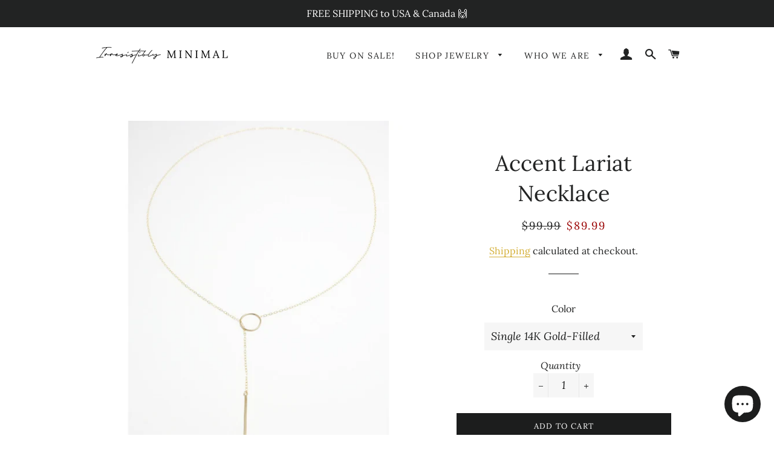

--- FILE ---
content_type: text/html; charset=utf-8
request_url: https://shop.irresistiblyminimal.com/products/accent-lariat-necklace
body_size: 28141
content:
<!doctype html>
<html class="no-js" lang="en">
<head>

  <!-- Basic page needs ================================================== -->
  <meta charset="utf-8">
  <meta http-equiv="X-UA-Compatible" content="IE=edge,chrome=1">

  
    <link rel="shortcut icon" href="//shop.irresistiblyminimal.com/cdn/shop/files/Irresistibly_Minimal_Logo2-min_32x32.png?v=1614318843" type="image/png" />
  

  <!-- Title and description ================================================== -->
  <title>
  Accent Lariat Necklace &ndash; Irresistibly Minimal
  </title>

  
  <meta name="description" content="Want a different metal combination if you purchased All 3 Necklaces? Click &quot;ADD TO CART&quot; and let us know in the&quot;Special Instructions For Seller&quot; box! For example:&quot;2 Gold-Filled Necklaces1 Rose Gold-Filled Necklace&quot; ⚜ Necklace thickness approximately: 1.5mm⚜ Necklace length approximately: 30 inches⚜ Bar pendant length &amp;">
  

  <!-- Helpers ================================================== -->
  <!-- /snippets/social-meta-tags.liquid -->




<meta property="og:site_name" content="Irresistibly Minimal">
<meta property="og:url" content="https://shop.irresistiblyminimal.com/products/accent-lariat-necklace">
<meta property="og:title" content="Accent Lariat Necklace">
<meta property="og:type" content="product">
<meta property="og:description" content="Want a different metal combination if you purchased All 3 Necklaces? Click &quot;ADD TO CART&quot; and let us know in the&quot;Special Instructions For Seller&quot; box! For example:&quot;2 Gold-Filled Necklaces1 Rose Gold-Filled Necklace&quot; ⚜ Necklace thickness approximately: 1.5mm⚜ Necklace length approximately: 30 inches⚜ Bar pendant length &amp;">

  <meta property="og:price:amount" content="89.99">
  <meta property="og:price:currency" content="USD">

<meta property="og:image" content="http://shop.irresistiblyminimal.com/cdn/shop/products/LariatNecklace_e3ec5eca-cff9-45e5-bdd4-d166466d3e08_1200x1200.jpg?v=1604761504"><meta property="og:image" content="http://shop.irresistiblyminimal.com/cdn/shop/products/LariatNecklace-1_8317893a-c2cf-4b9a-a0a7-c8a8e986e996_1200x1200.jpg?v=1604761504"><meta property="og:image" content="http://shop.irresistiblyminimal.com/cdn/shop/products/LariatNecklace-2_dbd39833-5949-4b49-8a1c-7cea913b25e8_1200x1200.jpg?v=1604761504">
<meta property="og:image:secure_url" content="https://shop.irresistiblyminimal.com/cdn/shop/products/LariatNecklace_e3ec5eca-cff9-45e5-bdd4-d166466d3e08_1200x1200.jpg?v=1604761504"><meta property="og:image:secure_url" content="https://shop.irresistiblyminimal.com/cdn/shop/products/LariatNecklace-1_8317893a-c2cf-4b9a-a0a7-c8a8e986e996_1200x1200.jpg?v=1604761504"><meta property="og:image:secure_url" content="https://shop.irresistiblyminimal.com/cdn/shop/products/LariatNecklace-2_dbd39833-5949-4b49-8a1c-7cea913b25e8_1200x1200.jpg?v=1604761504">


<meta name="twitter:card" content="summary_large_image">
<meta name="twitter:title" content="Accent Lariat Necklace">
<meta name="twitter:description" content="Want a different metal combination if you purchased All 3 Necklaces? Click &quot;ADD TO CART&quot; and let us know in the&quot;Special Instructions For Seller&quot; box! For example:&quot;2 Gold-Filled Necklaces1 Rose Gold-Filled Necklace&quot; ⚜ Necklace thickness approximately: 1.5mm⚜ Necklace length approximately: 30 inches⚜ Bar pendant length &amp;">

  <link rel="canonical" href="https://shop.irresistiblyminimal.com/products/accent-lariat-necklace">
  <meta name="viewport" content="width=device-width,initial-scale=1,shrink-to-fit=no">
  <meta name="theme-color" content="#1c1d1d">

  <!-- CSS ================================================== -->
  <link href="//shop.irresistiblyminimal.com/cdn/shop/t/9/assets/timber.scss.css?v=143166398026480126011759331710" rel="stylesheet" type="text/css" media="all" />
  <link href="//shop.irresistiblyminimal.com/cdn/shop/t/9/assets/theme.scss.css?v=101460854137983617811759331709" rel="stylesheet" type="text/css" media="all" />

  <!-- Sections ================================================== -->
  <script>
    window.theme = window.theme || {};
    theme.strings = {
      zoomClose: "Close (Esc)",
      zoomPrev: "Previous (Left arrow key)",
      zoomNext: "Next (Right arrow key)",
      moneyFormat: "${{amount}}",
      addressError: "Error looking up that address",
      addressNoResults: "No results for that address",
      addressQueryLimit: "You have exceeded the Google API usage limit. Consider upgrading to a \u003ca href=\"https:\/\/developers.google.com\/maps\/premium\/usage-limits\"\u003ePremium Plan\u003c\/a\u003e.",
      authError: "There was a problem authenticating your Google Maps account.",
      cartEmpty: "Your cart is currently empty.",
      cartCookie: "Enable cookies to use the shopping cart",
      cartSavings: "You're saving [savings]"
    };
    theme.settings = {
      cartType: "drawer",
      gridType: "collage"
    };
  </script>

  <script src="//shop.irresistiblyminimal.com/cdn/shop/t/9/assets/jquery-2.2.3.min.js?v=58211863146907186831633463014" type="text/javascript"></script>

  <script src="//shop.irresistiblyminimal.com/cdn/shop/t/9/assets/lazysizes.min.js?v=155223123402716617051633463014" async="async"></script>

  <script src="//shop.irresistiblyminimal.com/cdn/shop/t/9/assets/theme.js?v=99432150544072813011633463027" defer="defer"></script>

  <!-- Header hook for plugins ================================================== -->
  <script>window.performance && window.performance.mark && window.performance.mark('shopify.content_for_header.start');</script><meta name="google-site-verification" content="R-hwOaqQ633e4AkMpLuBJdgUVqCFTVH8EPeiIY_OM-c">
<meta id="shopify-digital-wallet" name="shopify-digital-wallet" content="/24986091617/digital_wallets/dialog">
<meta name="shopify-checkout-api-token" content="6f329d3f24d04c617e7f83c917a4a122">
<meta id="in-context-paypal-metadata" data-shop-id="24986091617" data-venmo-supported="true" data-environment="production" data-locale="en_US" data-paypal-v4="true" data-currency="USD">
<link rel="alternate" type="application/json+oembed" href="https://shop.irresistiblyminimal.com/products/accent-lariat-necklace.oembed">
<script async="async" src="/checkouts/internal/preloads.js?locale=en-US"></script>
<link rel="preconnect" href="https://shop.app" crossorigin="anonymous">
<script async="async" src="https://shop.app/checkouts/internal/preloads.js?locale=en-US&shop_id=24986091617" crossorigin="anonymous"></script>
<script id="apple-pay-shop-capabilities" type="application/json">{"shopId":24986091617,"countryCode":"US","currencyCode":"USD","merchantCapabilities":["supports3DS"],"merchantId":"gid:\/\/shopify\/Shop\/24986091617","merchantName":"Irresistibly Minimal","requiredBillingContactFields":["postalAddress","email"],"requiredShippingContactFields":["postalAddress","email"],"shippingType":"shipping","supportedNetworks":["visa","masterCard","amex","discover","elo","jcb"],"total":{"type":"pending","label":"Irresistibly Minimal","amount":"1.00"},"shopifyPaymentsEnabled":true,"supportsSubscriptions":true}</script>
<script id="shopify-features" type="application/json">{"accessToken":"6f329d3f24d04c617e7f83c917a4a122","betas":["rich-media-storefront-analytics"],"domain":"shop.irresistiblyminimal.com","predictiveSearch":true,"shopId":24986091617,"locale":"en"}</script>
<script>var Shopify = Shopify || {};
Shopify.shop = "irresistiblyminimal.myshopify.com";
Shopify.locale = "en";
Shopify.currency = {"active":"USD","rate":"1.0"};
Shopify.country = "US";
Shopify.theme = {"name":"Brooklyn with Installments message","id":120606687329,"schema_name":"Brooklyn","schema_version":"13.0.0","theme_store_id":730,"role":"main"};
Shopify.theme.handle = "null";
Shopify.theme.style = {"id":null,"handle":null};
Shopify.cdnHost = "shop.irresistiblyminimal.com/cdn";
Shopify.routes = Shopify.routes || {};
Shopify.routes.root = "/";</script>
<script type="module">!function(o){(o.Shopify=o.Shopify||{}).modules=!0}(window);</script>
<script>!function(o){function n(){var o=[];function n(){o.push(Array.prototype.slice.apply(arguments))}return n.q=o,n}var t=o.Shopify=o.Shopify||{};t.loadFeatures=n(),t.autoloadFeatures=n()}(window);</script>
<script>
  window.ShopifyPay = window.ShopifyPay || {};
  window.ShopifyPay.apiHost = "shop.app\/pay";
  window.ShopifyPay.redirectState = null;
</script>
<script id="shop-js-analytics" type="application/json">{"pageType":"product"}</script>
<script defer="defer" async type="module" src="//shop.irresistiblyminimal.com/cdn/shopifycloud/shop-js/modules/v2/client.init-shop-cart-sync_C5BV16lS.en.esm.js"></script>
<script defer="defer" async type="module" src="//shop.irresistiblyminimal.com/cdn/shopifycloud/shop-js/modules/v2/chunk.common_CygWptCX.esm.js"></script>
<script type="module">
  await import("//shop.irresistiblyminimal.com/cdn/shopifycloud/shop-js/modules/v2/client.init-shop-cart-sync_C5BV16lS.en.esm.js");
await import("//shop.irresistiblyminimal.com/cdn/shopifycloud/shop-js/modules/v2/chunk.common_CygWptCX.esm.js");

  window.Shopify.SignInWithShop?.initShopCartSync?.({"fedCMEnabled":true,"windoidEnabled":true});

</script>
<script defer="defer" async type="module" src="//shop.irresistiblyminimal.com/cdn/shopifycloud/shop-js/modules/v2/client.payment-terms_CZxnsJam.en.esm.js"></script>
<script defer="defer" async type="module" src="//shop.irresistiblyminimal.com/cdn/shopifycloud/shop-js/modules/v2/chunk.common_CygWptCX.esm.js"></script>
<script defer="defer" async type="module" src="//shop.irresistiblyminimal.com/cdn/shopifycloud/shop-js/modules/v2/chunk.modal_D71HUcav.esm.js"></script>
<script type="module">
  await import("//shop.irresistiblyminimal.com/cdn/shopifycloud/shop-js/modules/v2/client.payment-terms_CZxnsJam.en.esm.js");
await import("//shop.irresistiblyminimal.com/cdn/shopifycloud/shop-js/modules/v2/chunk.common_CygWptCX.esm.js");
await import("//shop.irresistiblyminimal.com/cdn/shopifycloud/shop-js/modules/v2/chunk.modal_D71HUcav.esm.js");

  
</script>
<script>
  window.Shopify = window.Shopify || {};
  if (!window.Shopify.featureAssets) window.Shopify.featureAssets = {};
  window.Shopify.featureAssets['shop-js'] = {"shop-cart-sync":["modules/v2/client.shop-cart-sync_ZFArdW7E.en.esm.js","modules/v2/chunk.common_CygWptCX.esm.js"],"init-fed-cm":["modules/v2/client.init-fed-cm_CmiC4vf6.en.esm.js","modules/v2/chunk.common_CygWptCX.esm.js"],"shop-button":["modules/v2/client.shop-button_tlx5R9nI.en.esm.js","modules/v2/chunk.common_CygWptCX.esm.js"],"shop-cash-offers":["modules/v2/client.shop-cash-offers_DOA2yAJr.en.esm.js","modules/v2/chunk.common_CygWptCX.esm.js","modules/v2/chunk.modal_D71HUcav.esm.js"],"init-windoid":["modules/v2/client.init-windoid_sURxWdc1.en.esm.js","modules/v2/chunk.common_CygWptCX.esm.js"],"shop-toast-manager":["modules/v2/client.shop-toast-manager_ClPi3nE9.en.esm.js","modules/v2/chunk.common_CygWptCX.esm.js"],"init-shop-email-lookup-coordinator":["modules/v2/client.init-shop-email-lookup-coordinator_B8hsDcYM.en.esm.js","modules/v2/chunk.common_CygWptCX.esm.js"],"init-shop-cart-sync":["modules/v2/client.init-shop-cart-sync_C5BV16lS.en.esm.js","modules/v2/chunk.common_CygWptCX.esm.js"],"avatar":["modules/v2/client.avatar_BTnouDA3.en.esm.js"],"pay-button":["modules/v2/client.pay-button_FdsNuTd3.en.esm.js","modules/v2/chunk.common_CygWptCX.esm.js"],"init-customer-accounts":["modules/v2/client.init-customer-accounts_DxDtT_ad.en.esm.js","modules/v2/client.shop-login-button_C5VAVYt1.en.esm.js","modules/v2/chunk.common_CygWptCX.esm.js","modules/v2/chunk.modal_D71HUcav.esm.js"],"init-shop-for-new-customer-accounts":["modules/v2/client.init-shop-for-new-customer-accounts_ChsxoAhi.en.esm.js","modules/v2/client.shop-login-button_C5VAVYt1.en.esm.js","modules/v2/chunk.common_CygWptCX.esm.js","modules/v2/chunk.modal_D71HUcav.esm.js"],"shop-login-button":["modules/v2/client.shop-login-button_C5VAVYt1.en.esm.js","modules/v2/chunk.common_CygWptCX.esm.js","modules/v2/chunk.modal_D71HUcav.esm.js"],"init-customer-accounts-sign-up":["modules/v2/client.init-customer-accounts-sign-up_CPSyQ0Tj.en.esm.js","modules/v2/client.shop-login-button_C5VAVYt1.en.esm.js","modules/v2/chunk.common_CygWptCX.esm.js","modules/v2/chunk.modal_D71HUcav.esm.js"],"shop-follow-button":["modules/v2/client.shop-follow-button_Cva4Ekp9.en.esm.js","modules/v2/chunk.common_CygWptCX.esm.js","modules/v2/chunk.modal_D71HUcav.esm.js"],"checkout-modal":["modules/v2/client.checkout-modal_BPM8l0SH.en.esm.js","modules/v2/chunk.common_CygWptCX.esm.js","modules/v2/chunk.modal_D71HUcav.esm.js"],"lead-capture":["modules/v2/client.lead-capture_Bi8yE_yS.en.esm.js","modules/v2/chunk.common_CygWptCX.esm.js","modules/v2/chunk.modal_D71HUcav.esm.js"],"shop-login":["modules/v2/client.shop-login_D6lNrXab.en.esm.js","modules/v2/chunk.common_CygWptCX.esm.js","modules/v2/chunk.modal_D71HUcav.esm.js"],"payment-terms":["modules/v2/client.payment-terms_CZxnsJam.en.esm.js","modules/v2/chunk.common_CygWptCX.esm.js","modules/v2/chunk.modal_D71HUcav.esm.js"]};
</script>
<script>(function() {
  var isLoaded = false;
  function asyncLoad() {
    if (isLoaded) return;
    isLoaded = true;
    var urls = ["https:\/\/js.smile.io\/v1\/smile-shopify.js?shop=irresistiblyminimal.myshopify.com","https:\/\/shopify.covet.pics\/covet-pics-widget-inject.js?shop=irresistiblyminimal.myshopify.com","https:\/\/load.fomo.com\/api\/v1\/-7vYC_lDkTvchmfKVVng5Q\/load.js?shop=irresistiblyminimal.myshopify.com","https:\/\/load.fomo.com\/api\/v1\/OGcQD3qKOtaaYxdyK3_21w\/load.js?shop=irresistiblyminimal.myshopify.com"];
    for (var i = 0; i < urls.length; i++) {
      var s = document.createElement('script');
      s.type = 'text/javascript';
      s.async = true;
      s.src = urls[i];
      var x = document.getElementsByTagName('script')[0];
      x.parentNode.insertBefore(s, x);
    }
  };
  if(window.attachEvent) {
    window.attachEvent('onload', asyncLoad);
  } else {
    window.addEventListener('load', asyncLoad, false);
  }
})();</script>
<script id="__st">var __st={"a":24986091617,"offset":-21600,"reqid":"b315f4e0-ef04-4c21-a749-53a4b70aab0e-1768609215","pageurl":"shop.irresistiblyminimal.com\/products\/accent-lariat-necklace","u":"9e97e10af52f","p":"product","rtyp":"product","rid":4812468256865};</script>
<script>window.ShopifyPaypalV4VisibilityTracking = true;</script>
<script id="captcha-bootstrap">!function(){'use strict';const t='contact',e='account',n='new_comment',o=[[t,t],['blogs',n],['comments',n],[t,'customer']],c=[[e,'customer_login'],[e,'guest_login'],[e,'recover_customer_password'],[e,'create_customer']],r=t=>t.map((([t,e])=>`form[action*='/${t}']:not([data-nocaptcha='true']) input[name='form_type'][value='${e}']`)).join(','),a=t=>()=>t?[...document.querySelectorAll(t)].map((t=>t.form)):[];function s(){const t=[...o],e=r(t);return a(e)}const i='password',u='form_key',d=['recaptcha-v3-token','g-recaptcha-response','h-captcha-response',i],f=()=>{try{return window.sessionStorage}catch{return}},m='__shopify_v',_=t=>t.elements[u];function p(t,e,n=!1){try{const o=window.sessionStorage,c=JSON.parse(o.getItem(e)),{data:r}=function(t){const{data:e,action:n}=t;return t[m]||n?{data:e,action:n}:{data:t,action:n}}(c);for(const[e,n]of Object.entries(r))t.elements[e]&&(t.elements[e].value=n);n&&o.removeItem(e)}catch(o){console.error('form repopulation failed',{error:o})}}const l='form_type',E='cptcha';function T(t){t.dataset[E]=!0}const w=window,h=w.document,L='Shopify',v='ce_forms',y='captcha';let A=!1;((t,e)=>{const n=(g='f06e6c50-85a8-45c8-87d0-21a2b65856fe',I='https://cdn.shopify.com/shopifycloud/storefront-forms-hcaptcha/ce_storefront_forms_captcha_hcaptcha.v1.5.2.iife.js',D={infoText:'Protected by hCaptcha',privacyText:'Privacy',termsText:'Terms'},(t,e,n)=>{const o=w[L][v],c=o.bindForm;if(c)return c(t,g,e,D).then(n);var r;o.q.push([[t,g,e,D],n]),r=I,A||(h.body.append(Object.assign(h.createElement('script'),{id:'captcha-provider',async:!0,src:r})),A=!0)});var g,I,D;w[L]=w[L]||{},w[L][v]=w[L][v]||{},w[L][v].q=[],w[L][y]=w[L][y]||{},w[L][y].protect=function(t,e){n(t,void 0,e),T(t)},Object.freeze(w[L][y]),function(t,e,n,w,h,L){const[v,y,A,g]=function(t,e,n){const i=e?o:[],u=t?c:[],d=[...i,...u],f=r(d),m=r(i),_=r(d.filter((([t,e])=>n.includes(e))));return[a(f),a(m),a(_),s()]}(w,h,L),I=t=>{const e=t.target;return e instanceof HTMLFormElement?e:e&&e.form},D=t=>v().includes(t);t.addEventListener('submit',(t=>{const e=I(t);if(!e)return;const n=D(e)&&!e.dataset.hcaptchaBound&&!e.dataset.recaptchaBound,o=_(e),c=g().includes(e)&&(!o||!o.value);(n||c)&&t.preventDefault(),c&&!n&&(function(t){try{if(!f())return;!function(t){const e=f();if(!e)return;const n=_(t);if(!n)return;const o=n.value;o&&e.removeItem(o)}(t);const e=Array.from(Array(32),(()=>Math.random().toString(36)[2])).join('');!function(t,e){_(t)||t.append(Object.assign(document.createElement('input'),{type:'hidden',name:u})),t.elements[u].value=e}(t,e),function(t,e){const n=f();if(!n)return;const o=[...t.querySelectorAll(`input[type='${i}']`)].map((({name:t})=>t)),c=[...d,...o],r={};for(const[a,s]of new FormData(t).entries())c.includes(a)||(r[a]=s);n.setItem(e,JSON.stringify({[m]:1,action:t.action,data:r}))}(t,e)}catch(e){console.error('failed to persist form',e)}}(e),e.submit())}));const S=(t,e)=>{t&&!t.dataset[E]&&(n(t,e.some((e=>e===t))),T(t))};for(const o of['focusin','change'])t.addEventListener(o,(t=>{const e=I(t);D(e)&&S(e,y())}));const B=e.get('form_key'),M=e.get(l),P=B&&M;t.addEventListener('DOMContentLoaded',(()=>{const t=y();if(P)for(const e of t)e.elements[l].value===M&&p(e,B);[...new Set([...A(),...v().filter((t=>'true'===t.dataset.shopifyCaptcha))])].forEach((e=>S(e,t)))}))}(h,new URLSearchParams(w.location.search),n,t,e,['guest_login'])})(!0,!0)}();</script>
<script integrity="sha256-4kQ18oKyAcykRKYeNunJcIwy7WH5gtpwJnB7kiuLZ1E=" data-source-attribution="shopify.loadfeatures" defer="defer" src="//shop.irresistiblyminimal.com/cdn/shopifycloud/storefront/assets/storefront/load_feature-a0a9edcb.js" crossorigin="anonymous"></script>
<script crossorigin="anonymous" defer="defer" src="//shop.irresistiblyminimal.com/cdn/shopifycloud/storefront/assets/shopify_pay/storefront-65b4c6d7.js?v=20250812"></script>
<script data-source-attribution="shopify.dynamic_checkout.dynamic.init">var Shopify=Shopify||{};Shopify.PaymentButton=Shopify.PaymentButton||{isStorefrontPortableWallets:!0,init:function(){window.Shopify.PaymentButton.init=function(){};var t=document.createElement("script");t.src="https://shop.irresistiblyminimal.com/cdn/shopifycloud/portable-wallets/latest/portable-wallets.en.js",t.type="module",document.head.appendChild(t)}};
</script>
<script data-source-attribution="shopify.dynamic_checkout.buyer_consent">
  function portableWalletsHideBuyerConsent(e){var t=document.getElementById("shopify-buyer-consent"),n=document.getElementById("shopify-subscription-policy-button");t&&n&&(t.classList.add("hidden"),t.setAttribute("aria-hidden","true"),n.removeEventListener("click",e))}function portableWalletsShowBuyerConsent(e){var t=document.getElementById("shopify-buyer-consent"),n=document.getElementById("shopify-subscription-policy-button");t&&n&&(t.classList.remove("hidden"),t.removeAttribute("aria-hidden"),n.addEventListener("click",e))}window.Shopify?.PaymentButton&&(window.Shopify.PaymentButton.hideBuyerConsent=portableWalletsHideBuyerConsent,window.Shopify.PaymentButton.showBuyerConsent=portableWalletsShowBuyerConsent);
</script>
<script data-source-attribution="shopify.dynamic_checkout.cart.bootstrap">document.addEventListener("DOMContentLoaded",(function(){function t(){return document.querySelector("shopify-accelerated-checkout-cart, shopify-accelerated-checkout")}if(t())Shopify.PaymentButton.init();else{new MutationObserver((function(e,n){t()&&(Shopify.PaymentButton.init(),n.disconnect())})).observe(document.body,{childList:!0,subtree:!0})}}));
</script>
<link id="shopify-accelerated-checkout-styles" rel="stylesheet" media="screen" href="https://shop.irresistiblyminimal.com/cdn/shopifycloud/portable-wallets/latest/accelerated-checkout-backwards-compat.css" crossorigin="anonymous">
<style id="shopify-accelerated-checkout-cart">
        #shopify-buyer-consent {
  margin-top: 1em;
  display: inline-block;
  width: 100%;
}

#shopify-buyer-consent.hidden {
  display: none;
}

#shopify-subscription-policy-button {
  background: none;
  border: none;
  padding: 0;
  text-decoration: underline;
  font-size: inherit;
  cursor: pointer;
}

#shopify-subscription-policy-button::before {
  box-shadow: none;
}

      </style>

<script>window.performance && window.performance.mark && window.performance.mark('shopify.content_for_header.end');</script>

  <script src="//shop.irresistiblyminimal.com/cdn/shop/t/9/assets/modernizr.min.js?v=21391054748206432451633463015" type="text/javascript"></script>

  
  

<meta name="p:domain_verify" content="a0b10b86bb9ff3ce72b1ea038e59d81e"/>  
  
<script src="https://cdn.shopify.com/extensions/7bc9bb47-adfa-4267-963e-cadee5096caf/inbox-1252/assets/inbox-chat-loader.js" type="text/javascript" defer="defer"></script>
<link href="https://monorail-edge.shopifysvc.com" rel="dns-prefetch">
<script>(function(){if ("sendBeacon" in navigator && "performance" in window) {try {var session_token_from_headers = performance.getEntriesByType('navigation')[0].serverTiming.find(x => x.name == '_s').description;} catch {var session_token_from_headers = undefined;}var session_cookie_matches = document.cookie.match(/_shopify_s=([^;]*)/);var session_token_from_cookie = session_cookie_matches && session_cookie_matches.length === 2 ? session_cookie_matches[1] : "";var session_token = session_token_from_headers || session_token_from_cookie || "";function handle_abandonment_event(e) {var entries = performance.getEntries().filter(function(entry) {return /monorail-edge.shopifysvc.com/.test(entry.name);});if (!window.abandonment_tracked && entries.length === 0) {window.abandonment_tracked = true;var currentMs = Date.now();var navigation_start = performance.timing.navigationStart;var payload = {shop_id: 24986091617,url: window.location.href,navigation_start,duration: currentMs - navigation_start,session_token,page_type: "product"};window.navigator.sendBeacon("https://monorail-edge.shopifysvc.com/v1/produce", JSON.stringify({schema_id: "online_store_buyer_site_abandonment/1.1",payload: payload,metadata: {event_created_at_ms: currentMs,event_sent_at_ms: currentMs}}));}}window.addEventListener('pagehide', handle_abandonment_event);}}());</script>
<script id="web-pixels-manager-setup">(function e(e,d,r,n,o){if(void 0===o&&(o={}),!Boolean(null===(a=null===(i=window.Shopify)||void 0===i?void 0:i.analytics)||void 0===a?void 0:a.replayQueue)){var i,a;window.Shopify=window.Shopify||{};var t=window.Shopify;t.analytics=t.analytics||{};var s=t.analytics;s.replayQueue=[],s.publish=function(e,d,r){return s.replayQueue.push([e,d,r]),!0};try{self.performance.mark("wpm:start")}catch(e){}var l=function(){var e={modern:/Edge?\/(1{2}[4-9]|1[2-9]\d|[2-9]\d{2}|\d{4,})\.\d+(\.\d+|)|Firefox\/(1{2}[4-9]|1[2-9]\d|[2-9]\d{2}|\d{4,})\.\d+(\.\d+|)|Chrom(ium|e)\/(9{2}|\d{3,})\.\d+(\.\d+|)|(Maci|X1{2}).+ Version\/(15\.\d+|(1[6-9]|[2-9]\d|\d{3,})\.\d+)([,.]\d+|)( \(\w+\)|)( Mobile\/\w+|) Safari\/|Chrome.+OPR\/(9{2}|\d{3,})\.\d+\.\d+|(CPU[ +]OS|iPhone[ +]OS|CPU[ +]iPhone|CPU IPhone OS|CPU iPad OS)[ +]+(15[._]\d+|(1[6-9]|[2-9]\d|\d{3,})[._]\d+)([._]\d+|)|Android:?[ /-](13[3-9]|1[4-9]\d|[2-9]\d{2}|\d{4,})(\.\d+|)(\.\d+|)|Android.+Firefox\/(13[5-9]|1[4-9]\d|[2-9]\d{2}|\d{4,})\.\d+(\.\d+|)|Android.+Chrom(ium|e)\/(13[3-9]|1[4-9]\d|[2-9]\d{2}|\d{4,})\.\d+(\.\d+|)|SamsungBrowser\/([2-9]\d|\d{3,})\.\d+/,legacy:/Edge?\/(1[6-9]|[2-9]\d|\d{3,})\.\d+(\.\d+|)|Firefox\/(5[4-9]|[6-9]\d|\d{3,})\.\d+(\.\d+|)|Chrom(ium|e)\/(5[1-9]|[6-9]\d|\d{3,})\.\d+(\.\d+|)([\d.]+$|.*Safari\/(?![\d.]+ Edge\/[\d.]+$))|(Maci|X1{2}).+ Version\/(10\.\d+|(1[1-9]|[2-9]\d|\d{3,})\.\d+)([,.]\d+|)( \(\w+\)|)( Mobile\/\w+|) Safari\/|Chrome.+OPR\/(3[89]|[4-9]\d|\d{3,})\.\d+\.\d+|(CPU[ +]OS|iPhone[ +]OS|CPU[ +]iPhone|CPU IPhone OS|CPU iPad OS)[ +]+(10[._]\d+|(1[1-9]|[2-9]\d|\d{3,})[._]\d+)([._]\d+|)|Android:?[ /-](13[3-9]|1[4-9]\d|[2-9]\d{2}|\d{4,})(\.\d+|)(\.\d+|)|Mobile Safari.+OPR\/([89]\d|\d{3,})\.\d+\.\d+|Android.+Firefox\/(13[5-9]|1[4-9]\d|[2-9]\d{2}|\d{4,})\.\d+(\.\d+|)|Android.+Chrom(ium|e)\/(13[3-9]|1[4-9]\d|[2-9]\d{2}|\d{4,})\.\d+(\.\d+|)|Android.+(UC? ?Browser|UCWEB|U3)[ /]?(15\.([5-9]|\d{2,})|(1[6-9]|[2-9]\d|\d{3,})\.\d+)\.\d+|SamsungBrowser\/(5\.\d+|([6-9]|\d{2,})\.\d+)|Android.+MQ{2}Browser\/(14(\.(9|\d{2,})|)|(1[5-9]|[2-9]\d|\d{3,})(\.\d+|))(\.\d+|)|K[Aa][Ii]OS\/(3\.\d+|([4-9]|\d{2,})\.\d+)(\.\d+|)/},d=e.modern,r=e.legacy,n=navigator.userAgent;return n.match(d)?"modern":n.match(r)?"legacy":"unknown"}(),u="modern"===l?"modern":"legacy",c=(null!=n?n:{modern:"",legacy:""})[u],f=function(e){return[e.baseUrl,"/wpm","/b",e.hashVersion,"modern"===e.buildTarget?"m":"l",".js"].join("")}({baseUrl:d,hashVersion:r,buildTarget:u}),m=function(e){var d=e.version,r=e.bundleTarget,n=e.surface,o=e.pageUrl,i=e.monorailEndpoint;return{emit:function(e){var a=e.status,t=e.errorMsg,s=(new Date).getTime(),l=JSON.stringify({metadata:{event_sent_at_ms:s},events:[{schema_id:"web_pixels_manager_load/3.1",payload:{version:d,bundle_target:r,page_url:o,status:a,surface:n,error_msg:t},metadata:{event_created_at_ms:s}}]});if(!i)return console&&console.warn&&console.warn("[Web Pixels Manager] No Monorail endpoint provided, skipping logging."),!1;try{return self.navigator.sendBeacon.bind(self.navigator)(i,l)}catch(e){}var u=new XMLHttpRequest;try{return u.open("POST",i,!0),u.setRequestHeader("Content-Type","text/plain"),u.send(l),!0}catch(e){return console&&console.warn&&console.warn("[Web Pixels Manager] Got an unhandled error while logging to Monorail."),!1}}}}({version:r,bundleTarget:l,surface:e.surface,pageUrl:self.location.href,monorailEndpoint:e.monorailEndpoint});try{o.browserTarget=l,function(e){var d=e.src,r=e.async,n=void 0===r||r,o=e.onload,i=e.onerror,a=e.sri,t=e.scriptDataAttributes,s=void 0===t?{}:t,l=document.createElement("script"),u=document.querySelector("head"),c=document.querySelector("body");if(l.async=n,l.src=d,a&&(l.integrity=a,l.crossOrigin="anonymous"),s)for(var f in s)if(Object.prototype.hasOwnProperty.call(s,f))try{l.dataset[f]=s[f]}catch(e){}if(o&&l.addEventListener("load",o),i&&l.addEventListener("error",i),u)u.appendChild(l);else{if(!c)throw new Error("Did not find a head or body element to append the script");c.appendChild(l)}}({src:f,async:!0,onload:function(){if(!function(){var e,d;return Boolean(null===(d=null===(e=window.Shopify)||void 0===e?void 0:e.analytics)||void 0===d?void 0:d.initialized)}()){var d=window.webPixelsManager.init(e)||void 0;if(d){var r=window.Shopify.analytics;r.replayQueue.forEach((function(e){var r=e[0],n=e[1],o=e[2];d.publishCustomEvent(r,n,o)})),r.replayQueue=[],r.publish=d.publishCustomEvent,r.visitor=d.visitor,r.initialized=!0}}},onerror:function(){return m.emit({status:"failed",errorMsg:"".concat(f," has failed to load")})},sri:function(e){var d=/^sha384-[A-Za-z0-9+/=]+$/;return"string"==typeof e&&d.test(e)}(c)?c:"",scriptDataAttributes:o}),m.emit({status:"loading"})}catch(e){m.emit({status:"failed",errorMsg:(null==e?void 0:e.message)||"Unknown error"})}}})({shopId: 24986091617,storefrontBaseUrl: "https://shop.irresistiblyminimal.com",extensionsBaseUrl: "https://extensions.shopifycdn.com/cdn/shopifycloud/web-pixels-manager",monorailEndpoint: "https://monorail-edge.shopifysvc.com/unstable/produce_batch",surface: "storefront-renderer",enabledBetaFlags: ["2dca8a86"],webPixelsConfigList: [{"id":"708477025","configuration":"{\"backendUrl\":\"https:\\\/\\\/api.fomo.com\",\"shopifyDomain\":\"irresistiblyminimal.myshopify.com\",\"clientId\":\"-7vYC_lDkTvchmfKVVng5Q\"}","eventPayloadVersion":"v1","runtimeContext":"STRICT","scriptVersion":"7d6b3c47d11904234b4b4387460e7d33","type":"APP","apiClientId":155003,"privacyPurposes":["ANALYTICS","MARKETING","SALE_OF_DATA"],"dataSharingAdjustments":{"protectedCustomerApprovalScopes":["read_customer_address","read_customer_email","read_customer_name","read_customer_personal_data"]}},{"id":"217448545","configuration":"{\"config\":\"{\\\"pixel_id\\\":\\\"AW-697589334\\\",\\\"gtag_events\\\":[{\\\"type\\\":\\\"page_view\\\",\\\"action_label\\\":\\\"AW-697589334\\\/CxaECNCe6LIBENa80cwC\\\"},{\\\"type\\\":\\\"purchase\\\",\\\"action_label\\\":\\\"AW-697589334\\\/UWfjCNOe6LIBENa80cwC\\\"},{\\\"type\\\":\\\"view_item\\\",\\\"action_label\\\":\\\"AW-697589334\\\/pkjQCNae6LIBENa80cwC\\\"},{\\\"type\\\":\\\"add_to_cart\\\",\\\"action_label\\\":\\\"AW-697589334\\\/rYRPCNme6LIBENa80cwC\\\"},{\\\"type\\\":\\\"begin_checkout\\\",\\\"action_label\\\":\\\"AW-697589334\\\/a_hhCNye6LIBENa80cwC\\\"},{\\\"type\\\":\\\"search\\\",\\\"action_label\\\":\\\"AW-697589334\\\/kV0hCN-e6LIBENa80cwC\\\"},{\\\"type\\\":\\\"add_payment_info\\\",\\\"action_label\\\":\\\"AW-697589334\\\/ve8sCOKe6LIBENa80cwC\\\"}],\\\"enable_monitoring_mode\\\":false}\"}","eventPayloadVersion":"v1","runtimeContext":"OPEN","scriptVersion":"b2a88bafab3e21179ed38636efcd8a93","type":"APP","apiClientId":1780363,"privacyPurposes":[],"dataSharingAdjustments":{"protectedCustomerApprovalScopes":["read_customer_address","read_customer_email","read_customer_name","read_customer_personal_data","read_customer_phone"]}},{"id":"64520289","configuration":"{\"pixel_id\":\"411549753103885\",\"pixel_type\":\"facebook_pixel\",\"metaapp_system_user_token\":\"-\"}","eventPayloadVersion":"v1","runtimeContext":"OPEN","scriptVersion":"ca16bc87fe92b6042fbaa3acc2fbdaa6","type":"APP","apiClientId":2329312,"privacyPurposes":["ANALYTICS","MARKETING","SALE_OF_DATA"],"dataSharingAdjustments":{"protectedCustomerApprovalScopes":["read_customer_address","read_customer_email","read_customer_name","read_customer_personal_data","read_customer_phone"]}},{"id":"25165921","eventPayloadVersion":"v1","runtimeContext":"LAX","scriptVersion":"1","type":"CUSTOM","privacyPurposes":["MARKETING"],"name":"Meta pixel (migrated)"},{"id":"47874145","eventPayloadVersion":"v1","runtimeContext":"LAX","scriptVersion":"1","type":"CUSTOM","privacyPurposes":["ANALYTICS"],"name":"Google Analytics tag (migrated)"},{"id":"shopify-app-pixel","configuration":"{}","eventPayloadVersion":"v1","runtimeContext":"STRICT","scriptVersion":"0450","apiClientId":"shopify-pixel","type":"APP","privacyPurposes":["ANALYTICS","MARKETING"]},{"id":"shopify-custom-pixel","eventPayloadVersion":"v1","runtimeContext":"LAX","scriptVersion":"0450","apiClientId":"shopify-pixel","type":"CUSTOM","privacyPurposes":["ANALYTICS","MARKETING"]}],isMerchantRequest: false,initData: {"shop":{"name":"Irresistibly Minimal","paymentSettings":{"currencyCode":"USD"},"myshopifyDomain":"irresistiblyminimal.myshopify.com","countryCode":"US","storefrontUrl":"https:\/\/shop.irresistiblyminimal.com"},"customer":null,"cart":null,"checkout":null,"productVariants":[{"price":{"amount":89.99,"currencyCode":"USD"},"product":{"title":"Accent Lariat Necklace","vendor":"Irresistibly Minimal","id":"4812468256865","untranslatedTitle":"Accent Lariat Necklace","url":"\/products\/accent-lariat-necklace","type":"BAR NECKLACES"},"id":"32832842072161","image":{"src":"\/\/shop.irresistiblyminimal.com\/cdn\/shop\/products\/LariatNecklace_e3ec5eca-cff9-45e5-bdd4-d166466d3e08.jpg?v=1604761504"},"sku":"","title":"Single 14K Gold-Filled","untranslatedTitle":"Single 14K Gold-Filled"},{"price":{"amount":89.99,"currencyCode":"USD"},"product":{"title":"Accent Lariat Necklace","vendor":"Irresistibly Minimal","id":"4812468256865","untranslatedTitle":"Accent Lariat Necklace","url":"\/products\/accent-lariat-necklace","type":"BAR NECKLACES"},"id":"32832842104929","image":{"src":"\/\/shop.irresistiblyminimal.com\/cdn\/shop\/products\/LariatNecklace_e3ec5eca-cff9-45e5-bdd4-d166466d3e08.jpg?v=1604761504"},"sku":"","title":"Single 14K Rose Gold-Filled","untranslatedTitle":"Single 14K Rose Gold-Filled"},{"price":{"amount":89.99,"currencyCode":"USD"},"product":{"title":"Accent Lariat Necklace","vendor":"Irresistibly Minimal","id":"4812468256865","untranslatedTitle":"Accent Lariat Necklace","url":"\/products\/accent-lariat-necklace","type":"BAR NECKLACES"},"id":"32832842137697","image":{"src":"\/\/shop.irresistiblyminimal.com\/cdn\/shop\/products\/LariatNecklace_e3ec5eca-cff9-45e5-bdd4-d166466d3e08.jpg?v=1604761504"},"sku":"","title":"Single Sterling Silver","untranslatedTitle":"Single Sterling Silver"},{"price":{"amount":265.49,"currencyCode":"USD"},"product":{"title":"Accent Lariat Necklace","vendor":"Irresistibly Minimal","id":"4812468256865","untranslatedTitle":"Accent Lariat Necklace","url":"\/products\/accent-lariat-necklace","type":"BAR NECKLACES"},"id":"32832842170465","image":{"src":"\/\/shop.irresistiblyminimal.com\/cdn\/shop\/products\/LariatNecklace_e3ec5eca-cff9-45e5-bdd4-d166466d3e08.jpg?v=1604761504"},"sku":"","title":"All 3 Necklaces","untranslatedTitle":"All 3 Necklaces"}],"purchasingCompany":null},},"https://shop.irresistiblyminimal.com/cdn","fcfee988w5aeb613cpc8e4bc33m6693e112",{"modern":"","legacy":""},{"shopId":"24986091617","storefrontBaseUrl":"https:\/\/shop.irresistiblyminimal.com","extensionBaseUrl":"https:\/\/extensions.shopifycdn.com\/cdn\/shopifycloud\/web-pixels-manager","surface":"storefront-renderer","enabledBetaFlags":"[\"2dca8a86\"]","isMerchantRequest":"false","hashVersion":"fcfee988w5aeb613cpc8e4bc33m6693e112","publish":"custom","events":"[[\"page_viewed\",{}],[\"product_viewed\",{\"productVariant\":{\"price\":{\"amount\":89.99,\"currencyCode\":\"USD\"},\"product\":{\"title\":\"Accent Lariat Necklace\",\"vendor\":\"Irresistibly Minimal\",\"id\":\"4812468256865\",\"untranslatedTitle\":\"Accent Lariat Necklace\",\"url\":\"\/products\/accent-lariat-necklace\",\"type\":\"BAR NECKLACES\"},\"id\":\"32832842072161\",\"image\":{\"src\":\"\/\/shop.irresistiblyminimal.com\/cdn\/shop\/products\/LariatNecklace_e3ec5eca-cff9-45e5-bdd4-d166466d3e08.jpg?v=1604761504\"},\"sku\":\"\",\"title\":\"Single 14K Gold-Filled\",\"untranslatedTitle\":\"Single 14K Gold-Filled\"}}]]"});</script><script>
  window.ShopifyAnalytics = window.ShopifyAnalytics || {};
  window.ShopifyAnalytics.meta = window.ShopifyAnalytics.meta || {};
  window.ShopifyAnalytics.meta.currency = 'USD';
  var meta = {"product":{"id":4812468256865,"gid":"gid:\/\/shopify\/Product\/4812468256865","vendor":"Irresistibly Minimal","type":"BAR NECKLACES","handle":"accent-lariat-necklace","variants":[{"id":32832842072161,"price":8999,"name":"Accent Lariat Necklace - Single 14K Gold-Filled","public_title":"Single 14K Gold-Filled","sku":""},{"id":32832842104929,"price":8999,"name":"Accent Lariat Necklace - Single 14K Rose Gold-Filled","public_title":"Single 14K Rose Gold-Filled","sku":""},{"id":32832842137697,"price":8999,"name":"Accent Lariat Necklace - Single Sterling Silver","public_title":"Single Sterling Silver","sku":""},{"id":32832842170465,"price":26549,"name":"Accent Lariat Necklace - All 3 Necklaces","public_title":"All 3 Necklaces","sku":""}],"remote":false},"page":{"pageType":"product","resourceType":"product","resourceId":4812468256865,"requestId":"b315f4e0-ef04-4c21-a749-53a4b70aab0e-1768609215"}};
  for (var attr in meta) {
    window.ShopifyAnalytics.meta[attr] = meta[attr];
  }
</script>
<script class="analytics">
  (function () {
    var customDocumentWrite = function(content) {
      var jquery = null;

      if (window.jQuery) {
        jquery = window.jQuery;
      } else if (window.Checkout && window.Checkout.$) {
        jquery = window.Checkout.$;
      }

      if (jquery) {
        jquery('body').append(content);
      }
    };

    var hasLoggedConversion = function(token) {
      if (token) {
        return document.cookie.indexOf('loggedConversion=' + token) !== -1;
      }
      return false;
    }

    var setCookieIfConversion = function(token) {
      if (token) {
        var twoMonthsFromNow = new Date(Date.now());
        twoMonthsFromNow.setMonth(twoMonthsFromNow.getMonth() + 2);

        document.cookie = 'loggedConversion=' + token + '; expires=' + twoMonthsFromNow;
      }
    }

    var trekkie = window.ShopifyAnalytics.lib = window.trekkie = window.trekkie || [];
    if (trekkie.integrations) {
      return;
    }
    trekkie.methods = [
      'identify',
      'page',
      'ready',
      'track',
      'trackForm',
      'trackLink'
    ];
    trekkie.factory = function(method) {
      return function() {
        var args = Array.prototype.slice.call(arguments);
        args.unshift(method);
        trekkie.push(args);
        return trekkie;
      };
    };
    for (var i = 0; i < trekkie.methods.length; i++) {
      var key = trekkie.methods[i];
      trekkie[key] = trekkie.factory(key);
    }
    trekkie.load = function(config) {
      trekkie.config = config || {};
      trekkie.config.initialDocumentCookie = document.cookie;
      var first = document.getElementsByTagName('script')[0];
      var script = document.createElement('script');
      script.type = 'text/javascript';
      script.onerror = function(e) {
        var scriptFallback = document.createElement('script');
        scriptFallback.type = 'text/javascript';
        scriptFallback.onerror = function(error) {
                var Monorail = {
      produce: function produce(monorailDomain, schemaId, payload) {
        var currentMs = new Date().getTime();
        var event = {
          schema_id: schemaId,
          payload: payload,
          metadata: {
            event_created_at_ms: currentMs,
            event_sent_at_ms: currentMs
          }
        };
        return Monorail.sendRequest("https://" + monorailDomain + "/v1/produce", JSON.stringify(event));
      },
      sendRequest: function sendRequest(endpointUrl, payload) {
        // Try the sendBeacon API
        if (window && window.navigator && typeof window.navigator.sendBeacon === 'function' && typeof window.Blob === 'function' && !Monorail.isIos12()) {
          var blobData = new window.Blob([payload], {
            type: 'text/plain'
          });

          if (window.navigator.sendBeacon(endpointUrl, blobData)) {
            return true;
          } // sendBeacon was not successful

        } // XHR beacon

        var xhr = new XMLHttpRequest();

        try {
          xhr.open('POST', endpointUrl);
          xhr.setRequestHeader('Content-Type', 'text/plain');
          xhr.send(payload);
        } catch (e) {
          console.log(e);
        }

        return false;
      },
      isIos12: function isIos12() {
        return window.navigator.userAgent.lastIndexOf('iPhone; CPU iPhone OS 12_') !== -1 || window.navigator.userAgent.lastIndexOf('iPad; CPU OS 12_') !== -1;
      }
    };
    Monorail.produce('monorail-edge.shopifysvc.com',
      'trekkie_storefront_load_errors/1.1',
      {shop_id: 24986091617,
      theme_id: 120606687329,
      app_name: "storefront",
      context_url: window.location.href,
      source_url: "//shop.irresistiblyminimal.com/cdn/s/trekkie.storefront.cd680fe47e6c39ca5d5df5f0a32d569bc48c0f27.min.js"});

        };
        scriptFallback.async = true;
        scriptFallback.src = '//shop.irresistiblyminimal.com/cdn/s/trekkie.storefront.cd680fe47e6c39ca5d5df5f0a32d569bc48c0f27.min.js';
        first.parentNode.insertBefore(scriptFallback, first);
      };
      script.async = true;
      script.src = '//shop.irresistiblyminimal.com/cdn/s/trekkie.storefront.cd680fe47e6c39ca5d5df5f0a32d569bc48c0f27.min.js';
      first.parentNode.insertBefore(script, first);
    };
    trekkie.load(
      {"Trekkie":{"appName":"storefront","development":false,"defaultAttributes":{"shopId":24986091617,"isMerchantRequest":null,"themeId":120606687329,"themeCityHash":"17621113509082820478","contentLanguage":"en","currency":"USD","eventMetadataId":"ac340c89-3aa4-4f1b-a834-4dcaafc49385"},"isServerSideCookieWritingEnabled":true,"monorailRegion":"shop_domain","enabledBetaFlags":["65f19447"]},"Session Attribution":{},"S2S":{"facebookCapiEnabled":true,"source":"trekkie-storefront-renderer","apiClientId":580111}}
    );

    var loaded = false;
    trekkie.ready(function() {
      if (loaded) return;
      loaded = true;

      window.ShopifyAnalytics.lib = window.trekkie;

      var originalDocumentWrite = document.write;
      document.write = customDocumentWrite;
      try { window.ShopifyAnalytics.merchantGoogleAnalytics.call(this); } catch(error) {};
      document.write = originalDocumentWrite;

      window.ShopifyAnalytics.lib.page(null,{"pageType":"product","resourceType":"product","resourceId":4812468256865,"requestId":"b315f4e0-ef04-4c21-a749-53a4b70aab0e-1768609215","shopifyEmitted":true});

      var match = window.location.pathname.match(/checkouts\/(.+)\/(thank_you|post_purchase)/)
      var token = match? match[1]: undefined;
      if (!hasLoggedConversion(token)) {
        setCookieIfConversion(token);
        window.ShopifyAnalytics.lib.track("Viewed Product",{"currency":"USD","variantId":32832842072161,"productId":4812468256865,"productGid":"gid:\/\/shopify\/Product\/4812468256865","name":"Accent Lariat Necklace - Single 14K Gold-Filled","price":"89.99","sku":"","brand":"Irresistibly Minimal","variant":"Single 14K Gold-Filled","category":"BAR NECKLACES","nonInteraction":true,"remote":false},undefined,undefined,{"shopifyEmitted":true});
      window.ShopifyAnalytics.lib.track("monorail:\/\/trekkie_storefront_viewed_product\/1.1",{"currency":"USD","variantId":32832842072161,"productId":4812468256865,"productGid":"gid:\/\/shopify\/Product\/4812468256865","name":"Accent Lariat Necklace - Single 14K Gold-Filled","price":"89.99","sku":"","brand":"Irresistibly Minimal","variant":"Single 14K Gold-Filled","category":"BAR NECKLACES","nonInteraction":true,"remote":false,"referer":"https:\/\/shop.irresistiblyminimal.com\/products\/accent-lariat-necklace"});
      }
    });


        var eventsListenerScript = document.createElement('script');
        eventsListenerScript.async = true;
        eventsListenerScript.src = "//shop.irresistiblyminimal.com/cdn/shopifycloud/storefront/assets/shop_events_listener-3da45d37.js";
        document.getElementsByTagName('head')[0].appendChild(eventsListenerScript);

})();</script>
  <script>
  if (!window.ga || (window.ga && typeof window.ga !== 'function')) {
    window.ga = function ga() {
      (window.ga.q = window.ga.q || []).push(arguments);
      if (window.Shopify && window.Shopify.analytics && typeof window.Shopify.analytics.publish === 'function') {
        window.Shopify.analytics.publish("ga_stub_called", {}, {sendTo: "google_osp_migration"});
      }
      console.error("Shopify's Google Analytics stub called with:", Array.from(arguments), "\nSee https://help.shopify.com/manual/promoting-marketing/pixels/pixel-migration#google for more information.");
    };
    if (window.Shopify && window.Shopify.analytics && typeof window.Shopify.analytics.publish === 'function') {
      window.Shopify.analytics.publish("ga_stub_initialized", {}, {sendTo: "google_osp_migration"});
    }
  }
</script>
<script
  defer
  src="https://shop.irresistiblyminimal.com/cdn/shopifycloud/perf-kit/shopify-perf-kit-3.0.4.min.js"
  data-application="storefront-renderer"
  data-shop-id="24986091617"
  data-render-region="gcp-us-central1"
  data-page-type="product"
  data-theme-instance-id="120606687329"
  data-theme-name="Brooklyn"
  data-theme-version="13.0.0"
  data-monorail-region="shop_domain"
  data-resource-timing-sampling-rate="10"
  data-shs="true"
  data-shs-beacon="true"
  data-shs-export-with-fetch="true"
  data-shs-logs-sample-rate="1"
  data-shs-beacon-endpoint="https://shop.irresistiblyminimal.com/api/collect"
></script>
</head>


<body id="accent-lariat-necklace" class="template-product">

  <div id="shopify-section-header" class="shopify-section"><style>
  .site-header__logo img {
    max-width: 250px;
  }

  @media screen and (max-width: 768px) {
    .site-header__logo img {
      max-width: 100%;
    }
  }
</style>

<div data-section-id="header" data-section-type="header-section" data-template="product">
  <div id="NavDrawer" class="drawer drawer--left">
      <div class="drawer__inner drawer-left__inner">

    
      <!-- /snippets/search-bar.liquid -->





<form action="/search" method="get" class="input-group search-bar search-bar--drawer" role="search">
  
  <input type="search" name="q" value="" placeholder="Search our store" class="input-group-field" aria-label="Search our store">
  <span class="input-group-btn">
    <button type="submit" class="btn--secondary icon-fallback-text">
      <span class="icon icon-search" aria-hidden="true"></span>
      <span class="fallback-text">Search</span>
    </button>
  </span>
</form>

    

    <ul class="mobile-nav">
      
        

          <li class="mobile-nav__item">
            <a
              href="/collections/on-sale"
              class="mobile-nav__link"
              >
                Buy On Sale!
            </a>
          </li>

        
      
        
          <li class="mobile-nav__item">
            <div class="mobile-nav__has-sublist">
              <a
                href="https://irresistiblyminimal.myshopify.com/collections/all/"
                class="mobile-nav__link"
                id="Label-2"
                >Shop Jewelry</a>
              <div class="mobile-nav__toggle">
                <button type="button" class="mobile-nav__toggle-btn icon-fallback-text" aria-controls="Linklist-2" aria-expanded="false">
                  <span class="icon-fallback-text mobile-nav__toggle-open">
                    <span class="icon icon-plus" aria-hidden="true"></span>
                    <span class="fallback-text">Expand submenu Shop Jewelry</span>
                  </span>
                  <span class="icon-fallback-text mobile-nav__toggle-close">
                    <span class="icon icon-minus" aria-hidden="true"></span>
                    <span class="fallback-text">Collapse submenu Shop Jewelry</span>
                  </span>
                </button>
              </div>
            </div>
            <ul class="mobile-nav__sublist" id="Linklist-2" aria-labelledby="Label-2" role="navigation">
              
              
                
                <li class="mobile-nav__item">
                  <div class="mobile-nav__has-sublist">
                    <a
                      href="/collections/rings"
                      class="mobile-nav__link"
                      id="Label-2-1"
                      >
                        Rings
                    </a>
                    <div class="mobile-nav__toggle">
                      <button type="button" class="mobile-nav__toggle-btn icon-fallback-text" aria-controls="Linklist-2-1" aria-expanded="false">
                        <span class="icon-fallback-text mobile-nav__toggle-open">
                          <span class="icon icon-plus" aria-hidden="true"></span>
                          <span class="fallback-text">Expand submenu Shop Jewelry</span>
                        </span>
                        <span class="icon-fallback-text mobile-nav__toggle-close">
                          <span class="icon icon-minus" aria-hidden="true"></span>
                          <span class="fallback-text">Collapse submenu Shop Jewelry</span>
                        </span>
                      </button>
                    </div>
                  </div>
                  <ul class="mobile-nav__sublist mobile-nav__subsublist" id="Linklist-2-1" aria-labelledby="Label-2-1" role="navigation">
                    
                      <li class="mobile-nav__item">
                        <a
                          href="/collections/frontpage"
                          class="mobile-nav__link"
                          >
                            Stacking Rings
                        </a>
                      </li>
                    
                      <li class="mobile-nav__item">
                        <a
                          href="/collections/lovex-rings"
                          class="mobile-nav__link"
                          >
                            CrissCross, X Rings
                        </a>
                      </li>
                    
                      <li class="mobile-nav__item">
                        <a
                          href="/collections/chevron-rings"
                          class="mobile-nav__link"
                          >
                            Chevron, V, U Rings
                        </a>
                      </li>
                    
                      <li class="mobile-nav__item">
                        <a
                          href="/collections/wedding-couple-rings"
                          class="mobile-nav__link"
                          >
                            Couple Rings, Wedding Bands
                        </a>
                      </li>
                    
                      <li class="mobile-nav__item">
                        <a
                          href="/collections/promise-karma-rings"
                          class="mobile-nav__link"
                          >
                            Promise, Karma Rings
                        </a>
                      </li>
                    
                      <li class="mobile-nav__item">
                        <a
                          href="/collections/love-friendship-rings"
                          class="mobile-nav__link"
                          >
                            Mother-Daughter, Sisters &amp; Friendship Rings
                        </a>
                      </li>
                    
                  </ul>
                </li>
                
              
                
                <li class="mobile-nav__item">
                  <div class="mobile-nav__has-sublist">
                    <a
                      href="/collections/earrings"
                      class="mobile-nav__link"
                      id="Label-2-2"
                      >
                        Earrings
                    </a>
                    <div class="mobile-nav__toggle">
                      <button type="button" class="mobile-nav__toggle-btn icon-fallback-text" aria-controls="Linklist-2-2" aria-expanded="false">
                        <span class="icon-fallback-text mobile-nav__toggle-open">
                          <span class="icon icon-plus" aria-hidden="true"></span>
                          <span class="fallback-text">Expand submenu Shop Jewelry</span>
                        </span>
                        <span class="icon-fallback-text mobile-nav__toggle-close">
                          <span class="icon icon-minus" aria-hidden="true"></span>
                          <span class="fallback-text">Collapse submenu Shop Jewelry</span>
                        </span>
                      </button>
                    </div>
                  </div>
                  <ul class="mobile-nav__sublist mobile-nav__subsublist" id="Linklist-2-2" aria-labelledby="Label-2-2" role="navigation">
                    
                      <li class="mobile-nav__item">
                        <a
                          href="/collections/dainty-huggie-earrings"
                          class="mobile-nav__link"
                          >
                            Tiny Huggie Earrings
                        </a>
                      </li>
                    
                      <li class="mobile-nav__item">
                        <a
                          href="/collections/bar-line-earrings"
                          class="mobile-nav__link"
                          >
                            Bar &amp; Line Earrings
                        </a>
                      </li>
                    
                      <li class="mobile-nav__item">
                        <a
                          href="/collections/hoop-earrings"
                          class="mobile-nav__link"
                          >
                            Hoop Earrings
                        </a>
                      </li>
                    
                      <li class="mobile-nav__item">
                        <a
                          href="/collections/stud-earrings"
                          class="mobile-nav__link"
                          >
                            Stud Earrings
                        </a>
                      </li>
                    
                      <li class="mobile-nav__item">
                        <a
                          href="/collections/drop-dangle-earrings"
                          class="mobile-nav__link"
                          >
                            Dangle Earrings
                        </a>
                      </li>
                    
                  </ul>
                </li>
                
              
                
                <li class="mobile-nav__item">
                  <div class="mobile-nav__has-sublist">
                    <a
                      href="https://shop.irresistiblyminimal.com/collections/necklaces"
                      class="mobile-nav__link"
                      id="Label-2-3"
                      >
                        Necklaces
                    </a>
                    <div class="mobile-nav__toggle">
                      <button type="button" class="mobile-nav__toggle-btn icon-fallback-text" aria-controls="Linklist-2-3" aria-expanded="false">
                        <span class="icon-fallback-text mobile-nav__toggle-open">
                          <span class="icon icon-plus" aria-hidden="true"></span>
                          <span class="fallback-text">Expand submenu Shop Jewelry</span>
                        </span>
                        <span class="icon-fallback-text mobile-nav__toggle-close">
                          <span class="icon icon-minus" aria-hidden="true"></span>
                          <span class="fallback-text">Collapse submenu Shop Jewelry</span>
                        </span>
                      </button>
                    </div>
                  </div>
                  <ul class="mobile-nav__sublist mobile-nav__subsublist" id="Linklist-2-3" aria-labelledby="Label-2-3" role="navigation">
                    
                      <li class="mobile-nav__item">
                        <a
                          href="https://shop.irresistiblyminimal.com/collections/skinny-bar-necklaces"
                          class="mobile-nav__link"
                          >
                            Skinny Bar Necklaces
                        </a>
                      </li>
                    
                      <li class="mobile-nav__item">
                        <a
                          href="https://shop.irresistiblyminimal.com/collections/lariat-y-style-drop-necklaces"
                          class="mobile-nav__link"
                          >
                            Lariat &amp; Y-Style Necklaces
                        </a>
                      </li>
                    
                      <li class="mobile-nav__item">
                        <a
                          href="https://shop.irresistiblyminimal.com/collections/good-luck-wish-necklaces"
                          class="mobile-nav__link"
                          >
                            Good Luck &amp; Wish Necklaces
                        </a>
                      </li>
                    
                      <li class="mobile-nav__item">
                        <a
                          href="https://shop.irresistiblyminimal.com/collections/circle-linked-interlocking-necklaces"
                          class="mobile-nav__link"
                          >
                            Circle, Linked &amp; Interlocking Necklaces
                        </a>
                      </li>
                    
                      <li class="mobile-nav__item">
                        <a
                          href="https://shop.irresistiblyminimal.com/collections/layering-chain-necklaces"
                          class="mobile-nav__link"
                          >
                            Layering Chain Necklaces
                        </a>
                      </li>
                    
                  </ul>
                </li>
                
              
                
                <li class="mobile-nav__item">
                  <div class="mobile-nav__has-sublist">
                    <a
                      href="/collections/bangles-and-bracelets"
                      class="mobile-nav__link"
                      id="Label-2-4"
                      >
                        Bracelets & Bangles
                    </a>
                    <div class="mobile-nav__toggle">
                      <button type="button" class="mobile-nav__toggle-btn icon-fallback-text" aria-controls="Linklist-2-4" aria-expanded="false">
                        <span class="icon-fallback-text mobile-nav__toggle-open">
                          <span class="icon icon-plus" aria-hidden="true"></span>
                          <span class="fallback-text">Expand submenu Shop Jewelry</span>
                        </span>
                        <span class="icon-fallback-text mobile-nav__toggle-close">
                          <span class="icon icon-minus" aria-hidden="true"></span>
                          <span class="fallback-text">Collapse submenu Shop Jewelry</span>
                        </span>
                      </button>
                    </div>
                  </div>
                  <ul class="mobile-nav__sublist mobile-nav__subsublist" id="Linklist-2-4" aria-labelledby="Label-2-4" role="navigation">
                    
                      <li class="mobile-nav__item">
                        <a
                          href="https://shop.irresistiblyminimal.com/collections/layering-chain-bracelets"
                          class="mobile-nav__link"
                          >
                            Chain Bracelets
                        </a>
                      </li>
                    
                      <li class="mobile-nav__item">
                        <a
                          href="https://shop.irresistiblyminimal.com/collections/charm-bracelets-bangles"
                          class="mobile-nav__link"
                          >
                            Charm Bracelets
                        </a>
                      </li>
                    
                      <li class="mobile-nav__item">
                        <a
                          href="https://shop.irresistiblyminimal.com/collections/chic-bangles"
                          class="mobile-nav__link"
                          >
                            Thin Bangle Bracelets
                        </a>
                      </li>
                    
                      <li class="mobile-nav__item">
                        <a
                          href="https://shop.irresistiblyminimal.com/collections/linked-interlocking-bracelets"
                          class="mobile-nav__link"
                          >
                            Circle, Linked &amp; Interlocking Bracelets
                        </a>
                      </li>
                    
                  </ul>
                </li>
                
              
                
                <li class="mobile-nav__item">
                  <div class="mobile-nav__has-sublist">
                    <a
                      href="https://shop.irresistiblyminimal.com/collections/birthstone-jewelry"
                      class="mobile-nav__link"
                      id="Label-2-5"
                      >
                        Birthstone Jewelry
                    </a>
                    <div class="mobile-nav__toggle">
                      <button type="button" class="mobile-nav__toggle-btn icon-fallback-text" aria-controls="Linklist-2-5" aria-expanded="false">
                        <span class="icon-fallback-text mobile-nav__toggle-open">
                          <span class="icon icon-plus" aria-hidden="true"></span>
                          <span class="fallback-text">Expand submenu Shop Jewelry</span>
                        </span>
                        <span class="icon-fallback-text mobile-nav__toggle-close">
                          <span class="icon icon-minus" aria-hidden="true"></span>
                          <span class="fallback-text">Collapse submenu Shop Jewelry</span>
                        </span>
                      </button>
                    </div>
                  </div>
                  <ul class="mobile-nav__sublist mobile-nav__subsublist" id="Linklist-2-5" aria-labelledby="Label-2-5" role="navigation">
                    
                      <li class="mobile-nav__item">
                        <a
                          href="https://shop.irresistiblyminimal.com/collections/gemstone-necklaces"
                          class="mobile-nav__link"
                          >
                            Birthstone Necklaces
                        </a>
                      </li>
                    
                      <li class="mobile-nav__item">
                        <a
                          href="https://shop.irresistiblyminimal.com/collections/gemstone-bracelets"
                          class="mobile-nav__link"
                          >
                            Birthstone Bracelets
                        </a>
                      </li>
                    
                      <li class="mobile-nav__item">
                        <a
                          href="/collections/gemstone-bangles"
                          class="mobile-nav__link"
                          >
                            Birthstone Bangles
                        </a>
                      </li>
                    
                  </ul>
                </li>
                
              
            </ul>
          </li>

          
      
        
          <li class="mobile-nav__item">
            <div class="mobile-nav__has-sublist">
              <a
                href="/pages/about"
                class="mobile-nav__link"
                id="Label-3"
                >Who We Are</a>
              <div class="mobile-nav__toggle">
                <button type="button" class="mobile-nav__toggle-btn icon-fallback-text" aria-controls="Linklist-3" aria-expanded="false">
                  <span class="icon-fallback-text mobile-nav__toggle-open">
                    <span class="icon icon-plus" aria-hidden="true"></span>
                    <span class="fallback-text">Expand submenu Who We Are</span>
                  </span>
                  <span class="icon-fallback-text mobile-nav__toggle-close">
                    <span class="icon icon-minus" aria-hidden="true"></span>
                    <span class="fallback-text">Collapse submenu Who We Are</span>
                  </span>
                </button>
              </div>
            </div>
            <ul class="mobile-nav__sublist" id="Linklist-3" aria-labelledby="Label-3" role="navigation">
              
              
                
                <li class="mobile-nav__item">
                  <a
                    href="/pages/faq-giving-rewards"
                    class="mobile-nav__link"
                    >
                      FAQ + How we pay-it-forward ❤️
                  </a>
                </li>
                
              
            </ul>
          </li>

          
      
      
      <li class="mobile-nav__spacer"></li>

      
      
        
          <li class="mobile-nav__item mobile-nav__item--secondary">
            <a href="/account/login" id="customer_login_link">Log In</a>
          </li>
          <li class="mobile-nav__item mobile-nav__item--secondary">
            <a href="/account/register" id="customer_register_link">Create Account</a>
          </li>
        
      
      
        <li class="mobile-nav__item mobile-nav__item--secondary"><a href="https://shop.irresistiblyminimal.com/?currency=CAD">Shop in CAD 🇨🇦</a></li>
      
        <li class="mobile-nav__item mobile-nav__item--secondary"><a href="https://shop.irresistiblyminimal.com/?currency=USD">Shop in USD 🇺🇸</a></li>
      
        <li class="mobile-nav__item mobile-nav__item--secondary"><a href="/pages/contact">Contact: hello@irresistiblyminimal.com</a></li>
      
        <li class="mobile-nav__item mobile-nav__item--secondary"><a href="https://shop.irresistiblyminimal.com/policies/shipping-policy">Policies: What You Should Know</a></li>
      
    </ul>
    <!-- //mobile-nav -->
  </div>


  </div>
  <div class="header-container drawer__header-container">
    <div class="header-wrapper hero__header">
      
        
          <style>
            .announcement-bar {
              background-color: #222323;
            }

            .announcement-bar--link:hover {
              

              
                
                background-color: #454747;
              
            }

            .announcement-bar__message {
              color: #ffffff;
            }
          </style>

          
            <div class="announcement-bar">
          

            <p class="announcement-bar__message">FREE SHIPPING to USA &amp; Canada 🙌</p>

          
            </div>
          

        
      

      <header class="site-header" role="banner">
        <div class="wrapper">
          <div class="grid--full grid--table">
            <div class="grid__item large--hide large--one-sixth one-quarter">
              <div class="site-nav--open site-nav--mobile">
                <button type="button" class="icon-fallback-text site-nav__link site-nav__link--burger js-drawer-open-button-left" aria-controls="NavDrawer">
                  <span class="burger-icon burger-icon--top"></span>
                  <span class="burger-icon burger-icon--mid"></span>
                  <span class="burger-icon burger-icon--bottom"></span>
                  <span class="fallback-text">Site navigation</span>
                </button>
              </div>
            </div>
            <div class="grid__item large--one-third medium-down--one-half">
              
              
                <div class="h1 site-header__logo large--left" itemscope itemtype="http://schema.org/Organization">
              
                

                
                  <a href="/" itemprop="url" class="site-header__logo-link">
                     <img src="//shop.irresistiblyminimal.com/cdn/shop/files/irresistiblyminimal_logo_long_black-min_250x.png?v=1614330496"
                     srcset="//shop.irresistiblyminimal.com/cdn/shop/files/irresistiblyminimal_logo_long_black-min_250x.png?v=1614330496 1x, //shop.irresistiblyminimal.com/cdn/shop/files/irresistiblyminimal_logo_long_black-min_250x@2x.png?v=1614330496 2x"
                     alt="Irresistibly Minimal"
                     itemprop="logo">
                  </a>
                
              
                </div>
              
            </div>
            <nav class="grid__item large--two-thirds large--text-right medium-down--hide" role="navigation">
              
              <!-- begin site-nav -->
              <ul class="site-nav" id="AccessibleNav">
                
                  
                    <li class="site-nav__item">
                      <a
                        href="/collections/on-sale"
                        class="site-nav__link"
                        data-meganav-type="child"
                        >
                          Buy On Sale!
                      </a>
                    </li>
                  
                
                  
                  
                    <li
                      class="site-nav__item site-nav--has-dropdown "
                      aria-haspopup="true"
                      data-meganav-type="parent">
                      <a
                        href="https://irresistiblyminimal.myshopify.com/collections/all/"
                        class="site-nav__link"
                        data-meganav-type="parent"
                        aria-controls="MenuParent-2"
                        aria-expanded="false"
                        >
                          Shop Jewelry
                          <span class="icon icon-arrow-down" aria-hidden="true"></span>
                      </a>
                      <ul
                        id="MenuParent-2"
                        class="site-nav__dropdown site-nav--has-grandchildren"
                        data-meganav-dropdown>
                        
                          
                          
                            <li
                              class="site-nav__item site-nav--has-dropdown site-nav--has-dropdown-grandchild "
                              aria-haspopup="true">
                              <a
                                href="/collections/rings"
                                class="site-nav__dropdown-link"
                                aria-controls="MenuChildren-2-1"
                                data-meganav-type="parent"
                                
                                tabindex="-1">
                                  Rings
                                  <span class="icon icon-arrow-down" aria-hidden="true"></span>
                              </a>
                              <div class="site-nav__dropdown-grandchild">
                                <ul
                                  id="MenuChildren-2-1"
                                  data-meganav-dropdown>
                                  
                                    <li>
                                      <a
                                        href="/collections/frontpage"
                                        class="site-nav__dropdown-link"
                                        data-meganav-type="child"
                                        
                                        tabindex="-1">
                                          Stacking Rings
                                        </a>
                                    </li>
                                  
                                    <li>
                                      <a
                                        href="/collections/lovex-rings"
                                        class="site-nav__dropdown-link"
                                        data-meganav-type="child"
                                        
                                        tabindex="-1">
                                          CrissCross, X Rings
                                        </a>
                                    </li>
                                  
                                    <li>
                                      <a
                                        href="/collections/chevron-rings"
                                        class="site-nav__dropdown-link"
                                        data-meganav-type="child"
                                        
                                        tabindex="-1">
                                          Chevron, V, U Rings
                                        </a>
                                    </li>
                                  
                                    <li>
                                      <a
                                        href="/collections/wedding-couple-rings"
                                        class="site-nav__dropdown-link"
                                        data-meganav-type="child"
                                        
                                        tabindex="-1">
                                          Couple Rings, Wedding Bands
                                        </a>
                                    </li>
                                  
                                    <li>
                                      <a
                                        href="/collections/promise-karma-rings"
                                        class="site-nav__dropdown-link"
                                        data-meganav-type="child"
                                        
                                        tabindex="-1">
                                          Promise, Karma Rings
                                        </a>
                                    </li>
                                  
                                    <li>
                                      <a
                                        href="/collections/love-friendship-rings"
                                        class="site-nav__dropdown-link"
                                        data-meganav-type="child"
                                        
                                        tabindex="-1">
                                          Mother-Daughter, Sisters &amp; Friendship Rings
                                        </a>
                                    </li>
                                  
                                </ul>
                              </div>
                            </li>
                          
                        
                          
                          
                            <li
                              class="site-nav__item site-nav--has-dropdown site-nav--has-dropdown-grandchild "
                              aria-haspopup="true">
                              <a
                                href="/collections/earrings"
                                class="site-nav__dropdown-link"
                                aria-controls="MenuChildren-2-2"
                                data-meganav-type="parent"
                                
                                tabindex="-1">
                                  Earrings
                                  <span class="icon icon-arrow-down" aria-hidden="true"></span>
                              </a>
                              <div class="site-nav__dropdown-grandchild">
                                <ul
                                  id="MenuChildren-2-2"
                                  data-meganav-dropdown>
                                  
                                    <li>
                                      <a
                                        href="/collections/dainty-huggie-earrings"
                                        class="site-nav__dropdown-link"
                                        data-meganav-type="child"
                                        
                                        tabindex="-1">
                                          Tiny Huggie Earrings
                                        </a>
                                    </li>
                                  
                                    <li>
                                      <a
                                        href="/collections/bar-line-earrings"
                                        class="site-nav__dropdown-link"
                                        data-meganav-type="child"
                                        
                                        tabindex="-1">
                                          Bar &amp; Line Earrings
                                        </a>
                                    </li>
                                  
                                    <li>
                                      <a
                                        href="/collections/hoop-earrings"
                                        class="site-nav__dropdown-link"
                                        data-meganav-type="child"
                                        
                                        tabindex="-1">
                                          Hoop Earrings
                                        </a>
                                    </li>
                                  
                                    <li>
                                      <a
                                        href="/collections/stud-earrings"
                                        class="site-nav__dropdown-link"
                                        data-meganav-type="child"
                                        
                                        tabindex="-1">
                                          Stud Earrings
                                        </a>
                                    </li>
                                  
                                    <li>
                                      <a
                                        href="/collections/drop-dangle-earrings"
                                        class="site-nav__dropdown-link"
                                        data-meganav-type="child"
                                        
                                        tabindex="-1">
                                          Dangle Earrings
                                        </a>
                                    </li>
                                  
                                </ul>
                              </div>
                            </li>
                          
                        
                          
                          
                            <li
                              class="site-nav__item site-nav--has-dropdown site-nav--has-dropdown-grandchild "
                              aria-haspopup="true">
                              <a
                                href="https://shop.irresistiblyminimal.com/collections/necklaces"
                                class="site-nav__dropdown-link"
                                aria-controls="MenuChildren-2-3"
                                data-meganav-type="parent"
                                
                                tabindex="-1">
                                  Necklaces
                                  <span class="icon icon-arrow-down" aria-hidden="true"></span>
                              </a>
                              <div class="site-nav__dropdown-grandchild">
                                <ul
                                  id="MenuChildren-2-3"
                                  data-meganav-dropdown>
                                  
                                    <li>
                                      <a
                                        href="https://shop.irresistiblyminimal.com/collections/skinny-bar-necklaces"
                                        class="site-nav__dropdown-link"
                                        data-meganav-type="child"
                                        
                                        tabindex="-1">
                                          Skinny Bar Necklaces
                                        </a>
                                    </li>
                                  
                                    <li>
                                      <a
                                        href="https://shop.irresistiblyminimal.com/collections/lariat-y-style-drop-necklaces"
                                        class="site-nav__dropdown-link"
                                        data-meganav-type="child"
                                        
                                        tabindex="-1">
                                          Lariat &amp; Y-Style Necklaces
                                        </a>
                                    </li>
                                  
                                    <li>
                                      <a
                                        href="https://shop.irresistiblyminimal.com/collections/good-luck-wish-necklaces"
                                        class="site-nav__dropdown-link"
                                        data-meganav-type="child"
                                        
                                        tabindex="-1">
                                          Good Luck &amp; Wish Necklaces
                                        </a>
                                    </li>
                                  
                                    <li>
                                      <a
                                        href="https://shop.irresistiblyminimal.com/collections/circle-linked-interlocking-necklaces"
                                        class="site-nav__dropdown-link"
                                        data-meganav-type="child"
                                        
                                        tabindex="-1">
                                          Circle, Linked &amp; Interlocking Necklaces
                                        </a>
                                    </li>
                                  
                                    <li>
                                      <a
                                        href="https://shop.irresistiblyminimal.com/collections/layering-chain-necklaces"
                                        class="site-nav__dropdown-link"
                                        data-meganav-type="child"
                                        
                                        tabindex="-1">
                                          Layering Chain Necklaces
                                        </a>
                                    </li>
                                  
                                </ul>
                              </div>
                            </li>
                          
                        
                          
                          
                            <li
                              class="site-nav__item site-nav--has-dropdown site-nav--has-dropdown-grandchild "
                              aria-haspopup="true">
                              <a
                                href="/collections/bangles-and-bracelets"
                                class="site-nav__dropdown-link"
                                aria-controls="MenuChildren-2-4"
                                data-meganav-type="parent"
                                
                                tabindex="-1">
                                  Bracelets &amp; Bangles
                                  <span class="icon icon-arrow-down" aria-hidden="true"></span>
                              </a>
                              <div class="site-nav__dropdown-grandchild">
                                <ul
                                  id="MenuChildren-2-4"
                                  data-meganav-dropdown>
                                  
                                    <li>
                                      <a
                                        href="https://shop.irresistiblyminimal.com/collections/layering-chain-bracelets"
                                        class="site-nav__dropdown-link"
                                        data-meganav-type="child"
                                        
                                        tabindex="-1">
                                          Chain Bracelets
                                        </a>
                                    </li>
                                  
                                    <li>
                                      <a
                                        href="https://shop.irresistiblyminimal.com/collections/charm-bracelets-bangles"
                                        class="site-nav__dropdown-link"
                                        data-meganav-type="child"
                                        
                                        tabindex="-1">
                                          Charm Bracelets
                                        </a>
                                    </li>
                                  
                                    <li>
                                      <a
                                        href="https://shop.irresistiblyminimal.com/collections/chic-bangles"
                                        class="site-nav__dropdown-link"
                                        data-meganav-type="child"
                                        
                                        tabindex="-1">
                                          Thin Bangle Bracelets
                                        </a>
                                    </li>
                                  
                                    <li>
                                      <a
                                        href="https://shop.irresistiblyminimal.com/collections/linked-interlocking-bracelets"
                                        class="site-nav__dropdown-link"
                                        data-meganav-type="child"
                                        
                                        tabindex="-1">
                                          Circle, Linked &amp; Interlocking Bracelets
                                        </a>
                                    </li>
                                  
                                </ul>
                              </div>
                            </li>
                          
                        
                          
                          
                            <li
                              class="site-nav__item site-nav--has-dropdown site-nav--has-dropdown-grandchild "
                              aria-haspopup="true">
                              <a
                                href="https://shop.irresistiblyminimal.com/collections/birthstone-jewelry"
                                class="site-nav__dropdown-link"
                                aria-controls="MenuChildren-2-5"
                                data-meganav-type="parent"
                                
                                tabindex="-1">
                                  Birthstone Jewelry
                                  <span class="icon icon-arrow-down" aria-hidden="true"></span>
                              </a>
                              <div class="site-nav__dropdown-grandchild">
                                <ul
                                  id="MenuChildren-2-5"
                                  data-meganav-dropdown>
                                  
                                    <li>
                                      <a
                                        href="https://shop.irresistiblyminimal.com/collections/gemstone-necklaces"
                                        class="site-nav__dropdown-link"
                                        data-meganav-type="child"
                                        
                                        tabindex="-1">
                                          Birthstone Necklaces
                                        </a>
                                    </li>
                                  
                                    <li>
                                      <a
                                        href="https://shop.irresistiblyminimal.com/collections/gemstone-bracelets"
                                        class="site-nav__dropdown-link"
                                        data-meganav-type="child"
                                        
                                        tabindex="-1">
                                          Birthstone Bracelets
                                        </a>
                                    </li>
                                  
                                    <li>
                                      <a
                                        href="/collections/gemstone-bangles"
                                        class="site-nav__dropdown-link"
                                        data-meganav-type="child"
                                        
                                        tabindex="-1">
                                          Birthstone Bangles
                                        </a>
                                    </li>
                                  
                                </ul>
                              </div>
                            </li>
                          
                        
                      </ul>
                    </li>
                  
                
                  
                  
                    <li
                      class="site-nav__item site-nav--has-dropdown "
                      aria-haspopup="true"
                      data-meganav-type="parent">
                      <a
                        href="/pages/about"
                        class="site-nav__link"
                        data-meganav-type="parent"
                        aria-controls="MenuParent-3"
                        aria-expanded="false"
                        >
                          Who We Are
                          <span class="icon icon-arrow-down" aria-hidden="true"></span>
                      </a>
                      <ul
                        id="MenuParent-3"
                        class="site-nav__dropdown "
                        data-meganav-dropdown>
                        
                          
                            <li>
                              <a
                                href="/pages/faq-giving-rewards"
                                class="site-nav__dropdown-link"
                                data-meganav-type="child"
                                
                                tabindex="-1">
                                  FAQ + How we pay-it-forward ❤️
                              </a>
                            </li>
                          
                        
                      </ul>
                    </li>
                  
                

                
                
                  <li class="site-nav__item site-nav__expanded-item site-nav__item--compressed">
                    <a class="site-nav__link site-nav__link--icon" href="/account">
                      <span class="icon-fallback-text">
                        <span class="icon icon-customer" aria-hidden="true"></span>
                        <span class="fallback-text">
                          
                            Log In
                          
                        </span>
                      </span>
                    </a>
                  </li>
                

                
                  
                  
                  <li class="site-nav__item site-nav__item--compressed">
                    <a href="/search" class="site-nav__link site-nav__link--icon js-toggle-search-modal" data-mfp-src="#SearchModal">
                      <span class="icon-fallback-text">
                        <span class="icon icon-search" aria-hidden="true"></span>
                        <span class="fallback-text">Search</span>
                      </span>
                    </a>
                  </li>
                

                <li class="site-nav__item site-nav__item--compressed">
                  <a href="/cart" class="site-nav__link site-nav__link--icon cart-link js-drawer-open-button-right" aria-controls="CartDrawer">
                    <span class="icon-fallback-text">
                      <span class="icon icon-cart" aria-hidden="true"></span>
                      <span class="fallback-text">Cart</span>
                    </span>
                    <span class="cart-link__bubble"></span>
                  </a>
                </li>

              </ul>
              <!-- //site-nav -->
            </nav>
            <div class="grid__item large--hide one-quarter">
              <div class="site-nav--mobile text-right">
                <a href="/cart" class="site-nav__link cart-link js-drawer-open-button-right" aria-controls="CartDrawer">
                  <span class="icon-fallback-text">
                    <span class="icon icon-cart" aria-hidden="true"></span>
                    <span class="fallback-text">Cart</span>
                  </span>
                  <span class="cart-link__bubble"></span>
                </a>
              </div>
            </div>
          </div>

        </div>
      </header>
    </div>
  </div>
</div>




</div>

  <div id="CartDrawer" class="drawer drawer--right drawer--has-fixed-footer">
    <div class="drawer__fixed-header">
      <div class="drawer__header">
        <div class="drawer__title">Your cart</div>
        <div class="drawer__close">
          <button type="button" class="icon-fallback-text drawer__close-button js-drawer-close">
            <span class="icon icon-x" aria-hidden="true"></span>
            <span class="fallback-text">Close Cart</span>
          </button>
        </div>
      </div>
    </div>
    <div class="drawer__inner">
      <div id="CartContainer" class="drawer__cart"></div>
    </div>
  </div>

  <div id="PageContainer" class="page-container">

    

    <main class="main-content" role="main">
      
        <div class="wrapper">
      
        <!-- /templates/product.liquid -->


<div id="shopify-section-product-template" class="shopify-section"><!-- /templates/product.liquid -->
<div itemscope itemtype="http://schema.org/Product" id="ProductSection--product-template" data-section-id="product-template" data-section-type="product-template" data-image-zoom-type="true" data-enable-history-state="true" data-scroll-to-image="false">

    <meta itemprop="url" content="https://shop.irresistiblyminimal.com/products/accent-lariat-necklace">
    <meta itemprop="image" content="//shop.irresistiblyminimal.com/cdn/shop/products/LariatNecklace_e3ec5eca-cff9-45e5-bdd4-d166466d3e08_grande.jpg?v=1604761504">

    
    

    <div class="grid product-single">
      <div class="grid__item large--seven-twelfths medium--seven-twelfths text-center">

        
          

          <div class="product-thumbnail__photos product-single__photos">

            
            
            

            
            <div class="product-single__photo--flex-wrapper">
              <div class="product-single__photo--flex">
                <style>
  

  @media screen and (min-width: 591px) { 
    .product-single__photo-16470586359905 {
      max-width: 850.0px;
      max-height: 850px;
    }
    #ProductImageWrapper-16470586359905 {
      max-width: 850.0px;
    }
   } 

  
    
    @media screen and (max-width: 590px) {
      .product-single__photo-16470586359905 {
        max-width: 590.0px;
      }
      #ProductImageWrapper-16470586359905 {
        max-width: 590.0px;
      }
    }
  
</style>

                <div id="ProductImageWrapper-16470586359905" class="product-single__photo--container product-single__photo--container-thumb">
                  <div class="product-single__photo-wrapper" style="padding-top:100.0%;">
                    
                    <img class="product-single__photo lazyload product-single__photo-16470586359905"
                      src="//shop.irresistiblyminimal.com/cdn/shop/products/LariatNecklace_e3ec5eca-cff9-45e5-bdd4-d166466d3e08_300x300.jpg?v=1604761504"
                      data-src="//shop.irresistiblyminimal.com/cdn/shop/products/LariatNecklace_e3ec5eca-cff9-45e5-bdd4-d166466d3e08_{width}x.jpg?v=1604761504"
                      data-widths="[180, 360, 590, 720, 900, 1080, 1296, 1512, 1728, 2048]"
                      data-aspectratio="1.0"
                      data-sizes="auto"
                      data-mfp-src="//shop.irresistiblyminimal.com/cdn/shop/products/LariatNecklace_e3ec5eca-cff9-45e5-bdd4-d166466d3e08_1024x1024.jpg?v=1604761504"
                      data-image-id="16470586359905"
                      alt="Accent Lariat Necklace">

                    <noscript>
                      <img class="product-single__photo"
                        src="//shop.irresistiblyminimal.com/cdn/shop/products/LariatNecklace_e3ec5eca-cff9-45e5-bdd4-d166466d3e08.jpg?v=1604761504"
                        data-mfp-src="//shop.irresistiblyminimal.com/cdn/shop/products/LariatNecklace_e3ec5eca-cff9-45e5-bdd4-d166466d3e08_1024x1024.jpg?v=1604761504"
                        alt="Accent Lariat Necklace" data-image-id="16470586359905">
                    </noscript>
                  </div>
                </div>
              </div>
            </div>

            
            
              
            
              

                
                
                

                <div class="product-single__photo--flex-wrapper">
                  <div class="product-single__photo--flex">
                    <style>
  

  @media screen and (min-width: 591px) { 
    .product-single__photo-16470586327137 {
      max-width: 632.5065274151436px;
      max-height: 850px;
    }
    #ProductImageWrapper-16470586327137 {
      max-width: 632.5065274151436px;
    }
   } 

  
    
    @media screen and (max-width: 590px) {
      .product-single__photo-16470586327137 {
        max-width: 439.03394255874673px;
      }
      #ProductImageWrapper-16470586327137 {
        max-width: 439.03394255874673px;
      }
    }
  
</style>

                    <div id="ProductImageWrapper-16470586327137" class="product-single__photo--container product-single__photo--container-thumb hide">
                      <div class="product-single__photo-wrapper" style="padding-top:134.3859649122807%;">
                        
                        <img class="product-single__photo lazyload product-single__photo-16470586327137"
                          src="//shop.irresistiblyminimal.com/cdn/shop/products/LariatNecklace-1_8317893a-c2cf-4b9a-a0a7-c8a8e986e996_300x.jpg?v=1604761504"
                          data-src="//shop.irresistiblyminimal.com/cdn/shop/products/LariatNecklace-1_8317893a-c2cf-4b9a-a0a7-c8a8e986e996_{width}x.jpg?v=1604761504"
                          data-widths="[180, 360, 540, 720, 900, 1080, 1296, 1512, 1728, 2048]"
                          data-aspectratio="0.7441253263707572"
                          data-sizes="auto"
                          data-mfp-src="//shop.irresistiblyminimal.com/cdn/shop/products/LariatNecklace-1_8317893a-c2cf-4b9a-a0a7-c8a8e986e996_1024x1024.jpg?v=1604761504"
                          data-image-id="16470586327137"
                          alt="Accent Lariat Necklace">

                        <noscript>
                          <img class="product-single__photo" src="//shop.irresistiblyminimal.com/cdn/shop/products/LariatNecklace-1_8317893a-c2cf-4b9a-a0a7-c8a8e986e996.jpg?v=1604761504"
                            data-mfp-src="//shop.irresistiblyminimal.com/cdn/shop/products/LariatNecklace-1_8317893a-c2cf-4b9a-a0a7-c8a8e986e996_1024x1024.jpg?v=1604761504"
                            alt="Accent Lariat Necklace"
                            data-image-id="16470586327137">
                        </noscript>
                      </div>
                    </div>
                  </div>
                </div>
              
            
              

                
                
                

                <div class="product-single__photo--flex-wrapper">
                  <div class="product-single__photo--flex">
                    <style>
  

  @media screen and (min-width: 591px) { 
    .product-single__photo-16470586294369 {
      max-width: 850.0px;
      max-height: 850px;
    }
    #ProductImageWrapper-16470586294369 {
      max-width: 850.0px;
    }
   } 

  
    
    @media screen and (max-width: 590px) {
      .product-single__photo-16470586294369 {
        max-width: 590.0px;
      }
      #ProductImageWrapper-16470586294369 {
        max-width: 590.0px;
      }
    }
  
</style>

                    <div id="ProductImageWrapper-16470586294369" class="product-single__photo--container product-single__photo--container-thumb hide">
                      <div class="product-single__photo-wrapper" style="padding-top:100.0%;">
                        
                        <img class="product-single__photo lazyload product-single__photo-16470586294369"
                          src="//shop.irresistiblyminimal.com/cdn/shop/products/LariatNecklace-2_dbd39833-5949-4b49-8a1c-7cea913b25e8_300x.jpg?v=1604761504"
                          data-src="//shop.irresistiblyminimal.com/cdn/shop/products/LariatNecklace-2_dbd39833-5949-4b49-8a1c-7cea913b25e8_{width}x.jpg?v=1604761504"
                          data-widths="[180, 360, 540, 720, 900, 1080, 1296, 1512, 1728, 2048]"
                          data-aspectratio="1.0"
                          data-sizes="auto"
                          data-mfp-src="//shop.irresistiblyminimal.com/cdn/shop/products/LariatNecklace-2_dbd39833-5949-4b49-8a1c-7cea913b25e8_1024x1024.jpg?v=1604761504"
                          data-image-id="16470586294369"
                          alt="Accent Lariat Necklace">

                        <noscript>
                          <img class="product-single__photo" src="//shop.irresistiblyminimal.com/cdn/shop/products/LariatNecklace-2_dbd39833-5949-4b49-8a1c-7cea913b25e8.jpg?v=1604761504"
                            data-mfp-src="//shop.irresistiblyminimal.com/cdn/shop/products/LariatNecklace-2_dbd39833-5949-4b49-8a1c-7cea913b25e8_1024x1024.jpg?v=1604761504"
                            alt="Accent Lariat Necklace"
                            data-image-id="16470586294369">
                        </noscript>
                      </div>
                    </div>
                  </div>
                </div>
              
            
              

                
                
                

                <div class="product-single__photo--flex-wrapper">
                  <div class="product-single__photo--flex">
                    <style>
  

  @media screen and (min-width: 591px) { 
    .product-single__photo-16470586392673 {
      max-width: 850.0px;
      max-height: 850px;
    }
    #ProductImageWrapper-16470586392673 {
      max-width: 850.0px;
    }
   } 

  
    
    @media screen and (max-width: 590px) {
      .product-single__photo-16470586392673 {
        max-width: 590.0px;
      }
      #ProductImageWrapper-16470586392673 {
        max-width: 590.0px;
      }
    }
  
</style>

                    <div id="ProductImageWrapper-16470586392673" class="product-single__photo--container product-single__photo--container-thumb hide">
                      <div class="product-single__photo-wrapper" style="padding-top:100.0%;">
                        
                        <img class="product-single__photo lazyload product-single__photo-16470586392673"
                          src="//shop.irresistiblyminimal.com/cdn/shop/products/LariatNecklace-3_e8567428-b062-43f1-b194-6b628e3dc354_300x.jpg?v=1604761505"
                          data-src="//shop.irresistiblyminimal.com/cdn/shop/products/LariatNecklace-3_e8567428-b062-43f1-b194-6b628e3dc354_{width}x.jpg?v=1604761505"
                          data-widths="[180, 360, 540, 720, 900, 1080, 1296, 1512, 1728, 2048]"
                          data-aspectratio="1.0"
                          data-sizes="auto"
                          data-mfp-src="//shop.irresistiblyminimal.com/cdn/shop/products/LariatNecklace-3_e8567428-b062-43f1-b194-6b628e3dc354_1024x1024.jpg?v=1604761505"
                          data-image-id="16470586392673"
                          alt="Accent Lariat Necklace">

                        <noscript>
                          <img class="product-single__photo" src="//shop.irresistiblyminimal.com/cdn/shop/products/LariatNecklace-3_e8567428-b062-43f1-b194-6b628e3dc354.jpg?v=1604761505"
                            data-mfp-src="//shop.irresistiblyminimal.com/cdn/shop/products/LariatNecklace-3_e8567428-b062-43f1-b194-6b628e3dc354_1024x1024.jpg?v=1604761505"
                            alt="Accent Lariat Necklace"
                            data-image-id="16470586392673">
                        </noscript>
                      </div>
                    </div>
                  </div>
                </div>
              
            
              

                
                
                

                <div class="product-single__photo--flex-wrapper">
                  <div class="product-single__photo--flex">
                    <style>
  

  @media screen and (min-width: 591px) { 
    .product-single__photo-16470586425441 {
      max-width: 850.0px;
      max-height: 850px;
    }
    #ProductImageWrapper-16470586425441 {
      max-width: 850.0px;
    }
   } 

  
    
    @media screen and (max-width: 590px) {
      .product-single__photo-16470586425441 {
        max-width: 590.0px;
      }
      #ProductImageWrapper-16470586425441 {
        max-width: 590.0px;
      }
    }
  
</style>

                    <div id="ProductImageWrapper-16470586425441" class="product-single__photo--container product-single__photo--container-thumb hide">
                      <div class="product-single__photo-wrapper" style="padding-top:100.0%;">
                        
                        <img class="product-single__photo lazyload product-single__photo-16470586425441"
                          src="//shop.irresistiblyminimal.com/cdn/shop/products/LariatNecklace-4_805b6d19-5dba-4172-96d7-16f5434aadcf_300x.jpg?v=1604761505"
                          data-src="//shop.irresistiblyminimal.com/cdn/shop/products/LariatNecklace-4_805b6d19-5dba-4172-96d7-16f5434aadcf_{width}x.jpg?v=1604761505"
                          data-widths="[180, 360, 540, 720, 900, 1080, 1296, 1512, 1728, 2048]"
                          data-aspectratio="1.0"
                          data-sizes="auto"
                          data-mfp-src="//shop.irresistiblyminimal.com/cdn/shop/products/LariatNecklace-4_805b6d19-5dba-4172-96d7-16f5434aadcf_1024x1024.jpg?v=1604761505"
                          data-image-id="16470586425441"
                          alt="Accent Lariat Necklace">

                        <noscript>
                          <img class="product-single__photo" src="//shop.irresistiblyminimal.com/cdn/shop/products/LariatNecklace-4_805b6d19-5dba-4172-96d7-16f5434aadcf.jpg?v=1604761505"
                            data-mfp-src="//shop.irresistiblyminimal.com/cdn/shop/products/LariatNecklace-4_805b6d19-5dba-4172-96d7-16f5434aadcf_1024x1024.jpg?v=1604761505"
                            alt="Accent Lariat Necklace"
                            data-image-id="16470586425441">
                        </noscript>
                      </div>
                    </div>
                  </div>
                </div>
              
            

            
            <ul class="product-single__thumbnails small--hide grid-uniform" id="ProductThumbs">
              
                
                  <li class="grid__item medium--one-third large--one-quarter product-single__photo-wrapper">
                    <a data-image-id="16470586359905" href="//shop.irresistiblyminimal.com/cdn/shop/products/LariatNecklace_e3ec5eca-cff9-45e5-bdd4-d166466d3e08_grande.jpg?v=1604761504" class="product-single__thumbnail  active-thumb">
                      <img class="product-single__thumb" src="//shop.irresistiblyminimal.com/cdn/shop/products/LariatNecklace_e3ec5eca-cff9-45e5-bdd4-d166466d3e08_150x.jpg?v=1604761504" alt="Accent Lariat Necklace">
                    </a>
                  </li>
                
              
                
                  <li class="grid__item medium--one-third large--one-quarter product-single__photo-wrapper">
                    <a data-image-id="16470586327137" href="//shop.irresistiblyminimal.com/cdn/shop/products/LariatNecklace-1_8317893a-c2cf-4b9a-a0a7-c8a8e986e996_grande.jpg?v=1604761504" class="product-single__thumbnail ">
                      <img class="product-single__thumb" src="//shop.irresistiblyminimal.com/cdn/shop/products/LariatNecklace-1_8317893a-c2cf-4b9a-a0a7-c8a8e986e996_150x.jpg?v=1604761504" alt="Accent Lariat Necklace">
                    </a>
                  </li>
                
              
                
                  <li class="grid__item medium--one-third large--one-quarter product-single__photo-wrapper">
                    <a data-image-id="16470586294369" href="//shop.irresistiblyminimal.com/cdn/shop/products/LariatNecklace-2_dbd39833-5949-4b49-8a1c-7cea913b25e8_grande.jpg?v=1604761504" class="product-single__thumbnail ">
                      <img class="product-single__thumb" src="//shop.irresistiblyminimal.com/cdn/shop/products/LariatNecklace-2_dbd39833-5949-4b49-8a1c-7cea913b25e8_150x.jpg?v=1604761504" alt="Accent Lariat Necklace">
                    </a>
                  </li>
                
              
                
                  <li class="grid__item medium--one-third large--one-quarter product-single__photo-wrapper">
                    <a data-image-id="16470586392673" href="//shop.irresistiblyminimal.com/cdn/shop/products/LariatNecklace-3_e8567428-b062-43f1-b194-6b628e3dc354_grande.jpg?v=1604761505" class="product-single__thumbnail ">
                      <img class="product-single__thumb" src="//shop.irresistiblyminimal.com/cdn/shop/products/LariatNecklace-3_e8567428-b062-43f1-b194-6b628e3dc354_150x.jpg?v=1604761505" alt="Accent Lariat Necklace">
                    </a>
                  </li>
                
              
                
                  <li class="grid__item medium--one-third large--one-quarter product-single__photo-wrapper">
                    <a data-image-id="16470586425441" href="//shop.irresistiblyminimal.com/cdn/shop/products/LariatNecklace-4_805b6d19-5dba-4172-96d7-16f5434aadcf_grande.jpg?v=1604761505" class="product-single__thumbnail ">
                      <img class="product-single__thumb" src="//shop.irresistiblyminimal.com/cdn/shop/products/LariatNecklace-4_805b6d19-5dba-4172-96d7-16f5434aadcf_150x.jpg?v=1604761505" alt="Accent Lariat Necklace">
                    </a>
                  </li>
                
              
            </ul>

          </div>
        
      </div>

      <div class="grid__item product-single__meta--wrapper medium--five-twelfths large--five-twelfths">
        <div class="product-single__meta">
          

          <h1 class="product-single__title" itemprop="name">Accent Lariat Necklace</h1>

          <div itemprop="offers" itemscope itemtype="http://schema.org/Offer">
            <div data-price-container>
              

              
                <span id="PriceA11y" class="visually-hidden" >Regular price</span>
                <span class="product-single__price--wrapper" aria-hidden="false">
                  <span id="ComparePrice" class="product-single__price--compare-at">
                    $99.99
                  </span>
                </span>
                <span id="ComparePriceA11y" class="visually-hidden" aria-hidden="false">Sale price</span>
              

              <span id="ProductPrice"
                class="product-single__price on-sale"
                itemprop="price"
                content="89.99"
                >
                $89.99
              </span>
            </div><div class="product-single__policies rte"><a href="/policies/shipping-policy">Shipping</a> calculated at checkout.
</div><hr class="hr--small">

            <meta itemprop="priceCurrency" content="USD">
            <link itemprop="availability" href="http://schema.org/InStock">

            

            

            <form method="post" action="/cart/add" id="AddToCartForm--product-template" accept-charset="UTF-8" class="
              product-single__form
" enctype="multipart/form-data"><input type="hidden" name="form_type" value="product" /><input type="hidden" name="utf8" value="✓" />
              
              
                <shopify-payment-terms variant-id="32832842072161" shopify-meta="{&quot;type&quot;:&quot;product&quot;,&quot;currency_code&quot;:&quot;USD&quot;,&quot;country_code&quot;:&quot;US&quot;,&quot;variants&quot;:[{&quot;id&quot;:32832842072161,&quot;price_per_term&quot;:&quot;$22.49&quot;,&quot;full_price&quot;:&quot;$89.99&quot;,&quot;eligible&quot;:true,&quot;available&quot;:true,&quot;number_of_payment_terms&quot;:4},{&quot;id&quot;:32832842104929,&quot;price_per_term&quot;:&quot;$22.49&quot;,&quot;full_price&quot;:&quot;$89.99&quot;,&quot;eligible&quot;:true,&quot;available&quot;:true,&quot;number_of_payment_terms&quot;:4},{&quot;id&quot;:32832842137697,&quot;price_per_term&quot;:&quot;$22.49&quot;,&quot;full_price&quot;:&quot;$89.99&quot;,&quot;eligible&quot;:true,&quot;available&quot;:true,&quot;number_of_payment_terms&quot;:4},{&quot;id&quot;:32832842170465,&quot;price_per_term&quot;:&quot;$66.37&quot;,&quot;full_price&quot;:&quot;$265.49&quot;,&quot;eligible&quot;:true,&quot;available&quot;:true,&quot;number_of_payment_terms&quot;:4}],&quot;min_price&quot;:&quot;$35.00&quot;,&quot;max_price&quot;:&quot;$30,000.00&quot;,&quot;financing_plans&quot;:[{&quot;min_price&quot;:&quot;$35.00&quot;,&quot;max_price&quot;:&quot;$49.99&quot;,&quot;terms&quot;:[{&quot;apr&quot;:0,&quot;loan_type&quot;:&quot;split_pay&quot;,&quot;installments_count&quot;:2}]},{&quot;min_price&quot;:&quot;$50.00&quot;,&quot;max_price&quot;:&quot;$149.99&quot;,&quot;terms&quot;:[{&quot;apr&quot;:0,&quot;loan_type&quot;:&quot;split_pay&quot;,&quot;installments_count&quot;:4}]},{&quot;min_price&quot;:&quot;$150.00&quot;,&quot;max_price&quot;:&quot;$999.99&quot;,&quot;terms&quot;:[{&quot;apr&quot;:0,&quot;loan_type&quot;:&quot;split_pay&quot;,&quot;installments_count&quot;:4},{&quot;apr&quot;:15,&quot;loan_type&quot;:&quot;interest&quot;,&quot;installments_count&quot;:3},{&quot;apr&quot;:15,&quot;loan_type&quot;:&quot;interest&quot;,&quot;installments_count&quot;:6},{&quot;apr&quot;:15,&quot;loan_type&quot;:&quot;interest&quot;,&quot;installments_count&quot;:12}]},{&quot;min_price&quot;:&quot;$1,000.00&quot;,&quot;max_price&quot;:&quot;$30,000.00&quot;,&quot;terms&quot;:[{&quot;apr&quot;:15,&quot;loan_type&quot;:&quot;interest&quot;,&quot;installments_count&quot;:3},{&quot;apr&quot;:15,&quot;loan_type&quot;:&quot;interest&quot;,&quot;installments_count&quot;:6},{&quot;apr&quot;:15,&quot;loan_type&quot;:&quot;interest&quot;,&quot;installments_count&quot;:12}]}],&quot;installments_buyer_prequalification_enabled&quot;:false,&quot;seller_id&quot;:308920}" ux-mode="iframe" show-new-buyer-incentive="false"></shopify-payment-terms>
              <br>
              
                
                  <div class="radio-wrapper js product-form__item">
                    <label class="single-option-radio__label"
                      for="ProductSelect-option-0">
                      Color
                    </label>
                    
                      <select class="single-option-selector__radio single-option-selector-product-template product-form__input" id="SingleOptionSelector-0" data-index="option1">
                        
                          <option value="Single 14K Gold-Filled" selected="selected">Single 14K Gold-Filled</option>
                        
                          <option value="Single 14K Rose Gold-Filled">Single 14K Rose Gold-Filled</option>
                        
                          <option value="Single Sterling Silver">Single Sterling Silver</option>
                        
                          <option value="All 3 Necklaces">All 3 Necklaces</option>
                        
                      </select>
                    
                  </div>
                
              

              <select name="id" id="ProductSelect" class="product-single__variants no-js">
                
                  
                    <option 
                      selected="selected" 
                      data-sku=""
                      value="32832842072161">
                      Single 14K Gold-Filled - $89.99 USD
                    </option>
                  
                
                  
                    <option 
                      data-sku=""
                      value="32832842104929">
                      Single 14K Rose Gold-Filled - $89.99 USD
                    </option>
                  
                
                  
                    <option 
                      data-sku=""
                      value="32832842137697">
                      Single Sterling Silver - $89.99 USD
                    </option>
                  
                
                  
                    <option 
                      data-sku=""
                      value="32832842170465">
                      All 3 Necklaces - $265.49 USD
                    </option>
                  
                
              </select>

              
              <div class="product-single__quantity">
                <label for="Quantity" class="product-single__quantity-label js-quantity-selector">Quantity</label><BR>
                <input type="number" hidden="hidden" id="Quantity" name="quantity" value="1" min="1" class="js-quantity-selector">
              </div>
              

              <div class="product-single__add-to-cart product-single__add-to-cart--full-width">
                <button type="submit" name="add" id="AddToCart--product-template" class="btn btn--add-to-cart">
                  <span class="btn__text">
                    
                      Add to Cart
                    
                  </span>
                </button>
                
              </div>
            <input type="hidden" name="product-id" value="4812468256865" /><input type="hidden" name="section-id" value="product-template" /></form>

          </div>

          <div class="product-single__description rte" itemprop="description">
            <p><span style="color: #000000;"><strong>Want a different <span>metal combination if you purchased All 3 Necklaces</span>? <br>Click "ADD TO CART" and let us know in the<br>"<em>Special Instructions For Seller</em>" box! </strong></span></p>
<p>For example:<br>"2 Gold-Filled Necklaces<br>1 Rose Gold-Filled Necklace"</p>
<p style="border: 2px; border-style: outset; border-color: #d4af37; padding: 1em;">⚜ Necklace thickness approximately: 1.5mm<br>⚜ Necklace length approximately: 30 inches<br>⚜ Bar pendant length &amp; thickness approximately: 30mm &amp; 1.6mm<br>⚜ Circle pendant diameter &amp; thickness approximately: 12mm &amp; 1mm<br>⚜ Super Wearable, Super Light, Super Comfy<br><span style="font-size: 80%;">By default, the length of these chain necklaces are 30 inches. If you need a different length, let us know in the "<em>Special Instructions For Seller</em>" box!</span><br><br> <a href="https://shop.irresistiblyminimal.com/collections/lariat-y-style-drop-necklaces">See more Lariat Y-Style Necklaces here!</a></p>
<p>A tribute to the beauty of simplicity, these dainty bar necklaces will add just the right amount of <em>je ne sais quoi</em> to your daily look, and they’ll never go out of style! Get glamorous, turn heads, wear them everyday!</p>
<p>These gorgeous dainty bar necklaces can be worn individually, layered together as a set, or mixed and matched to accompany all the other necklaces you have! The necklaces are thin and shiny, so they’ll fit right in with whatever you feel like wearing, while adding just the right amount of sparkle to your outfit. All this, so you can look stunning effortlessly!</p>
          </div>

          
            <!-- /snippets/social-sharing.liquid -->


<div class="social-sharing clean">

  
    <a target="_blank" href="//www.facebook.com/sharer.php?u=https://shop.irresistiblyminimal.com/products/accent-lariat-necklace" class="share-facebook" title="Share on Facebook">
      <span class="icon icon-facebook" aria-hidden="true"></span>
      <span class="share-title" aria-hidden="true">Share</span>
      <span class="visually-hidden">Share on Facebook</span>
    </a>
  

  
    <a target="_blank" href="//twitter.com/share?text=Accent%20Lariat%20Necklace&amp;url=https://shop.irresistiblyminimal.com/products/accent-lariat-necklace" class="share-twitter" title="Tweet on Twitter">
      <span class="icon icon-twitter" aria-hidden="true"></span>
      <span class="share-title" aria-hidden="true">Tweet</span>
      <span class="visually-hidden">Tweet on Twitter</span>
    </a>
  

  
    <a target="_blank" href="//pinterest.com/pin/create/button/?url=https://shop.irresistiblyminimal.com/products/accent-lariat-necklace&amp;media=//shop.irresistiblyminimal.com/cdn/shop/products/LariatNecklace_e3ec5eca-cff9-45e5-bdd4-d166466d3e08_1024x1024.jpg?v=1604761504&amp;description=Accent%20Lariat%20Necklace" class="share-pinterest" title="Pin on Pinterest">
      <span class="icon icon-pinterest" aria-hidden="true"></span>
      <span class="share-title" aria-hidden="true">Pin it</span>
      <span class="visually-hidden">Pin on Pinterest</span>
    </a>
  

</div>

          
        </div>
      </div>
    </div>
</div>

  <script type="application/json" id="ProductJson-product-template">
    {"id":4812468256865,"title":"Accent Lariat Necklace","handle":"accent-lariat-necklace","description":"\u003cp\u003e\u003cspan style=\"color: #000000;\"\u003e\u003cstrong\u003eWant a different \u003cspan\u003emetal combination if you purchased All 3 Necklaces\u003c\/span\u003e? \u003cbr\u003eClick \"ADD TO CART\" and let us know in the\u003cbr\u003e\"\u003cem\u003eSpecial Instructions For Seller\u003c\/em\u003e\" box! \u003c\/strong\u003e\u003c\/span\u003e\u003c\/p\u003e\n\u003cp\u003eFor example:\u003cbr\u003e\"2 Gold-Filled Necklaces\u003cbr\u003e1 Rose Gold-Filled Necklace\"\u003c\/p\u003e\n\u003cp style=\"border: 2px; border-style: outset; border-color: #d4af37; padding: 1em;\"\u003e⚜ Necklace thickness approximately: 1.5mm\u003cbr\u003e⚜ Necklace length approximately: 30 inches\u003cbr\u003e⚜ Bar pendant length \u0026amp; thickness approximately: 30mm \u0026amp; 1.6mm\u003cbr\u003e⚜ Circle pendant diameter \u0026amp; thickness approximately: 12mm \u0026amp; 1mm\u003cbr\u003e⚜ Super Wearable, Super Light, Super Comfy\u003cbr\u003e\u003cspan style=\"font-size: 80%;\"\u003eBy default, the length of these chain necklaces are 30 inches. If you need a different length, let us know in the \"\u003cem\u003eSpecial Instructions For Seller\u003c\/em\u003e\" box!\u003c\/span\u003e\u003cbr\u003e\u003cbr\u003e \u003ca href=\"https:\/\/shop.irresistiblyminimal.com\/collections\/lariat-y-style-drop-necklaces\"\u003eSee more Lariat Y-Style Necklaces here!\u003c\/a\u003e\u003c\/p\u003e\n\u003cp\u003eA tribute to the beauty of simplicity, these dainty bar necklaces will add just the right amount of \u003cem\u003eje ne sais quoi\u003c\/em\u003e to your daily look, and they’ll never go out of style! Get glamorous, turn heads, wear them everyday!\u003c\/p\u003e\n\u003cp\u003eThese gorgeous dainty bar necklaces can be worn individually, layered together as a set, or mixed and matched to accompany all the other necklaces you have! The necklaces are thin and shiny, so they’ll fit right in with whatever you feel like wearing, while adding just the right amount of sparkle to your outfit. All this, so you can look stunning effortlessly!\u003c\/p\u003e","published_at":"2020-11-07T09:04:44-06:00","created_at":"2020-11-07T09:04:44-06:00","vendor":"Irresistibly Minimal","type":"BAR NECKLACES","tags":["DAINTY NECKLACES","LONG NECKLACES","ON SALE"],"price":8999,"price_min":8999,"price_max":26549,"available":true,"price_varies":true,"compare_at_price":9999,"compare_at_price_min":9999,"compare_at_price_max":29499,"compare_at_price_varies":true,"variants":[{"id":32832842072161,"title":"Single 14K Gold-Filled","option1":"Single 14K Gold-Filled","option2":null,"option3":null,"sku":"","requires_shipping":true,"taxable":true,"featured_image":null,"available":true,"name":"Accent Lariat Necklace - Single 14K Gold-Filled","public_title":"Single 14K Gold-Filled","options":["Single 14K Gold-Filled"],"price":8999,"weight":0,"compare_at_price":9999,"inventory_management":null,"barcode":null,"requires_selling_plan":false,"selling_plan_allocations":[]},{"id":32832842104929,"title":"Single 14K Rose Gold-Filled","option1":"Single 14K Rose Gold-Filled","option2":null,"option3":null,"sku":"","requires_shipping":true,"taxable":true,"featured_image":null,"available":true,"name":"Accent Lariat Necklace - Single 14K Rose Gold-Filled","public_title":"Single 14K Rose Gold-Filled","options":["Single 14K Rose Gold-Filled"],"price":8999,"weight":0,"compare_at_price":9999,"inventory_management":null,"barcode":null,"requires_selling_plan":false,"selling_plan_allocations":[]},{"id":32832842137697,"title":"Single Sterling Silver","option1":"Single Sterling Silver","option2":null,"option3":null,"sku":"","requires_shipping":true,"taxable":true,"featured_image":null,"available":true,"name":"Accent Lariat Necklace - Single Sterling Silver","public_title":"Single Sterling Silver","options":["Single Sterling Silver"],"price":8999,"weight":0,"compare_at_price":9999,"inventory_management":null,"barcode":null,"requires_selling_plan":false,"selling_plan_allocations":[]},{"id":32832842170465,"title":"All 3 Necklaces","option1":"All 3 Necklaces","option2":null,"option3":null,"sku":"","requires_shipping":true,"taxable":true,"featured_image":null,"available":true,"name":"Accent Lariat Necklace - All 3 Necklaces","public_title":"All 3 Necklaces","options":["All 3 Necklaces"],"price":26549,"weight":0,"compare_at_price":29499,"inventory_management":null,"barcode":null,"requires_selling_plan":false,"selling_plan_allocations":[]}],"images":["\/\/shop.irresistiblyminimal.com\/cdn\/shop\/products\/LariatNecklace_e3ec5eca-cff9-45e5-bdd4-d166466d3e08.jpg?v=1604761504","\/\/shop.irresistiblyminimal.com\/cdn\/shop\/products\/LariatNecklace-1_8317893a-c2cf-4b9a-a0a7-c8a8e986e996.jpg?v=1604761504","\/\/shop.irresistiblyminimal.com\/cdn\/shop\/products\/LariatNecklace-2_dbd39833-5949-4b49-8a1c-7cea913b25e8.jpg?v=1604761504","\/\/shop.irresistiblyminimal.com\/cdn\/shop\/products\/LariatNecklace-3_e8567428-b062-43f1-b194-6b628e3dc354.jpg?v=1604761505","\/\/shop.irresistiblyminimal.com\/cdn\/shop\/products\/LariatNecklace-4_805b6d19-5dba-4172-96d7-16f5434aadcf.jpg?v=1604761505"],"featured_image":"\/\/shop.irresistiblyminimal.com\/cdn\/shop\/products\/LariatNecklace_e3ec5eca-cff9-45e5-bdd4-d166466d3e08.jpg?v=1604761504","options":["Color"],"media":[{"alt":null,"id":8644548984929,"position":1,"preview_image":{"aspect_ratio":1.0,"height":1494,"width":1494,"src":"\/\/shop.irresistiblyminimal.com\/cdn\/shop\/products\/LariatNecklace_e3ec5eca-cff9-45e5-bdd4-d166466d3e08.jpg?v=1604761504"},"aspect_ratio":1.0,"height":1494,"media_type":"image","src":"\/\/shop.irresistiblyminimal.com\/cdn\/shop\/products\/LariatNecklace_e3ec5eca-cff9-45e5-bdd4-d166466d3e08.jpg?v=1604761504","width":1494},{"alt":null,"id":8644549017697,"position":2,"preview_image":{"aspect_ratio":0.744,"height":1532,"width":1140,"src":"\/\/shop.irresistiblyminimal.com\/cdn\/shop\/products\/LariatNecklace-1_8317893a-c2cf-4b9a-a0a7-c8a8e986e996.jpg?v=1604761504"},"aspect_ratio":0.744,"height":1532,"media_type":"image","src":"\/\/shop.irresistiblyminimal.com\/cdn\/shop\/products\/LariatNecklace-1_8317893a-c2cf-4b9a-a0a7-c8a8e986e996.jpg?v=1604761504","width":1140},{"alt":null,"id":8644549050465,"position":3,"preview_image":{"aspect_ratio":1.0,"height":1494,"width":1494,"src":"\/\/shop.irresistiblyminimal.com\/cdn\/shop\/products\/LariatNecklace-2_dbd39833-5949-4b49-8a1c-7cea913b25e8.jpg?v=1604761504"},"aspect_ratio":1.0,"height":1494,"media_type":"image","src":"\/\/shop.irresistiblyminimal.com\/cdn\/shop\/products\/LariatNecklace-2_dbd39833-5949-4b49-8a1c-7cea913b25e8.jpg?v=1604761504","width":1494},{"alt":null,"id":8644549083233,"position":4,"preview_image":{"aspect_ratio":1.0,"height":1494,"width":1494,"src":"\/\/shop.irresistiblyminimal.com\/cdn\/shop\/products\/LariatNecklace-3_e8567428-b062-43f1-b194-6b628e3dc354.jpg?v=1604761505"},"aspect_ratio":1.0,"height":1494,"media_type":"image","src":"\/\/shop.irresistiblyminimal.com\/cdn\/shop\/products\/LariatNecklace-3_e8567428-b062-43f1-b194-6b628e3dc354.jpg?v=1604761505","width":1494},{"alt":null,"id":8644549116001,"position":5,"preview_image":{"aspect_ratio":1.0,"height":1494,"width":1494,"src":"\/\/shop.irresistiblyminimal.com\/cdn\/shop\/products\/LariatNecklace-4_805b6d19-5dba-4172-96d7-16f5434aadcf.jpg?v=1604761505"},"aspect_ratio":1.0,"height":1494,"media_type":"image","src":"\/\/shop.irresistiblyminimal.com\/cdn\/shop\/products\/LariatNecklace-4_805b6d19-5dba-4172-96d7-16f5434aadcf.jpg?v=1604761505","width":1494}],"requires_selling_plan":false,"selling_plan_groups":[],"content":"\u003cp\u003e\u003cspan style=\"color: #000000;\"\u003e\u003cstrong\u003eWant a different \u003cspan\u003emetal combination if you purchased All 3 Necklaces\u003c\/span\u003e? \u003cbr\u003eClick \"ADD TO CART\" and let us know in the\u003cbr\u003e\"\u003cem\u003eSpecial Instructions For Seller\u003c\/em\u003e\" box! \u003c\/strong\u003e\u003c\/span\u003e\u003c\/p\u003e\n\u003cp\u003eFor example:\u003cbr\u003e\"2 Gold-Filled Necklaces\u003cbr\u003e1 Rose Gold-Filled Necklace\"\u003c\/p\u003e\n\u003cp style=\"border: 2px; border-style: outset; border-color: #d4af37; padding: 1em;\"\u003e⚜ Necklace thickness approximately: 1.5mm\u003cbr\u003e⚜ Necklace length approximately: 30 inches\u003cbr\u003e⚜ Bar pendant length \u0026amp; thickness approximately: 30mm \u0026amp; 1.6mm\u003cbr\u003e⚜ Circle pendant diameter \u0026amp; thickness approximately: 12mm \u0026amp; 1mm\u003cbr\u003e⚜ Super Wearable, Super Light, Super Comfy\u003cbr\u003e\u003cspan style=\"font-size: 80%;\"\u003eBy default, the length of these chain necklaces are 30 inches. If you need a different length, let us know in the \"\u003cem\u003eSpecial Instructions For Seller\u003c\/em\u003e\" box!\u003c\/span\u003e\u003cbr\u003e\u003cbr\u003e \u003ca href=\"https:\/\/shop.irresistiblyminimal.com\/collections\/lariat-y-style-drop-necklaces\"\u003eSee more Lariat Y-Style Necklaces here!\u003c\/a\u003e\u003c\/p\u003e\n\u003cp\u003eA tribute to the beauty of simplicity, these dainty bar necklaces will add just the right amount of \u003cem\u003eje ne sais quoi\u003c\/em\u003e to your daily look, and they’ll never go out of style! Get glamorous, turn heads, wear them everyday!\u003c\/p\u003e\n\u003cp\u003eThese gorgeous dainty bar necklaces can be worn individually, layered together as a set, or mixed and matched to accompany all the other necklaces you have! The necklaces are thin and shiny, so they’ll fit right in with whatever you feel like wearing, while adding just the right amount of sparkle to your outfit. All this, so you can look stunning effortlessly!\u003c\/p\u003e"}
  </script>





</div>
<div id="shopify-section-product-recommendations" class="shopify-section"><div data-product-id="4812468256865" data-section-id="product-recommendations" data-section-type="product-recommendations"></div>
</div>



      
        </div>
      
    </main>

    <hr class="hr--large">

    <div id="shopify-section-footer" class="shopify-section"><footer class="site-footer small--text-center" role="contentinfo">
  <div class="wrapper">

    <div class="grid-uniform">

      
      

      
      

      
      
      

      
      

      

      
        <div class="grid__item one-half small--one-whole">
          <ul class="no-bullets site-footer__linklist">
            

      
      

              <li><a href="https://shop.irresistiblyminimal.com/?currency=CAD">Shop in CAD 🇨🇦</a></li>

            

      
      

              <li><a href="https://shop.irresistiblyminimal.com/?currency=USD">Shop in USD 🇺🇸</a></li>

            

      
      

              <li><a href="/pages/contact">Contact: hello@irresistiblyminimal.com</a></li>

            

      
      

              <li><a href="https://shop.irresistiblyminimal.com/policies/shipping-policy">Policies: What You Should Know</a></li>

            
          </ul>
        </div>
      

      

      <div class="grid__item one-half small--one-whole large--text-right">
        <p>&copy; 2026, <a href="/" title="">Irresistibly Minimal</a><br><a target="_blank" rel="nofollow" href="https://www.shopify.com?utm_campaign=poweredby&amp;utm_medium=shopify&amp;utm_source=onlinestore"> </a></p><span class="visually-hidden">Payment methods</span>
              <ul class="inline-list payment-icons"><li>
                    <svg class="icon" xmlns="http://www.w3.org/2000/svg" role="img" aria-labelledby="pi-american_express" viewBox="0 0 38 24" width="38" height="24"><title id="pi-american_express">American Express</title><path fill="#000" d="M35 0H3C1.3 0 0 1.3 0 3v18c0 1.7 1.4 3 3 3h32c1.7 0 3-1.3 3-3V3c0-1.7-1.4-3-3-3Z" opacity=".07"/><path fill="#006FCF" d="M35 1c1.1 0 2 .9 2 2v18c0 1.1-.9 2-2 2H3c-1.1 0-2-.9-2-2V3c0-1.1.9-2 2-2h32Z"/><path fill="#FFF" d="M22.012 19.936v-8.421L37 11.528v2.326l-1.732 1.852L37 17.573v2.375h-2.766l-1.47-1.622-1.46 1.628-9.292-.02Z"/><path fill="#006FCF" d="M23.013 19.012v-6.57h5.572v1.513h-3.768v1.028h3.678v1.488h-3.678v1.01h3.768v1.531h-5.572Z"/><path fill="#006FCF" d="m28.557 19.012 3.083-3.289-3.083-3.282h2.386l1.884 2.083 1.89-2.082H37v.051l-3.017 3.23L37 18.92v.093h-2.307l-1.917-2.103-1.898 2.104h-2.321Z"/><path fill="#FFF" d="M22.71 4.04h3.614l1.269 2.881V4.04h4.46l.77 2.159.771-2.159H37v8.421H19l3.71-8.421Z"/><path fill="#006FCF" d="m23.395 4.955-2.916 6.566h2l.55-1.315h2.98l.55 1.315h2.05l-2.904-6.566h-2.31Zm.25 3.777.875-2.09.873 2.09h-1.748Z"/><path fill="#006FCF" d="M28.581 11.52V4.953l2.811.01L32.84 9l1.456-4.046H37v6.565l-1.74.016v-4.51l-1.644 4.494h-1.59L30.35 7.01v4.51h-1.768Z"/></svg>

                  </li><li>
                    <svg class="icon" version="1.1" xmlns="http://www.w3.org/2000/svg" role="img" x="0" y="0" width="38" height="24" viewBox="0 0 165.521 105.965" xml:space="preserve" aria-labelledby="pi-apple_pay"><title id="pi-apple_pay">Apple Pay</title><path fill="#000" d="M150.698 0H14.823c-.566 0-1.133 0-1.698.003-.477.004-.953.009-1.43.022-1.039.028-2.087.09-3.113.274a10.51 10.51 0 0 0-2.958.975 9.932 9.932 0 0 0-4.35 4.35 10.463 10.463 0 0 0-.975 2.96C.113 9.611.052 10.658.024 11.696a70.22 70.22 0 0 0-.022 1.43C0 13.69 0 14.256 0 14.823v76.318c0 .567 0 1.132.002 1.699.003.476.009.953.022 1.43.028 1.036.09 2.084.275 3.11a10.46 10.46 0 0 0 .974 2.96 9.897 9.897 0 0 0 1.83 2.52 9.874 9.874 0 0 0 2.52 1.83c.947.483 1.917.79 2.96.977 1.025.183 2.073.245 3.112.273.477.011.953.017 1.43.02.565.004 1.132.004 1.698.004h135.875c.565 0 1.132 0 1.697-.004.476-.002.952-.009 1.431-.02 1.037-.028 2.085-.09 3.113-.273a10.478 10.478 0 0 0 2.958-.977 9.955 9.955 0 0 0 4.35-4.35c.483-.947.789-1.917.974-2.96.186-1.026.246-2.074.274-3.11.013-.477.02-.954.022-1.43.004-.567.004-1.132.004-1.699V14.824c0-.567 0-1.133-.004-1.699a63.067 63.067 0 0 0-.022-1.429c-.028-1.038-.088-2.085-.274-3.112a10.4 10.4 0 0 0-.974-2.96 9.94 9.94 0 0 0-4.35-4.35A10.52 10.52 0 0 0 156.939.3c-1.028-.185-2.076-.246-3.113-.274a71.417 71.417 0 0 0-1.431-.022C151.83 0 151.263 0 150.698 0z" /><path fill="#FFF" d="M150.698 3.532l1.672.003c.452.003.905.008 1.36.02.793.022 1.719.065 2.583.22.75.135 1.38.34 1.984.648a6.392 6.392 0 0 1 2.804 2.807c.306.6.51 1.226.645 1.983.154.854.197 1.783.218 2.58.013.45.019.9.02 1.36.005.557.005 1.113.005 1.671v76.318c0 .558 0 1.114-.004 1.682-.002.45-.008.9-.02 1.35-.022.796-.065 1.725-.221 2.589a6.855 6.855 0 0 1-.645 1.975 6.397 6.397 0 0 1-2.808 2.807c-.6.306-1.228.511-1.971.645-.881.157-1.847.2-2.574.22-.457.01-.912.017-1.379.019-.555.004-1.113.004-1.669.004H14.801c-.55 0-1.1 0-1.66-.004a74.993 74.993 0 0 1-1.35-.018c-.744-.02-1.71-.064-2.584-.22a6.938 6.938 0 0 1-1.986-.65 6.337 6.337 0 0 1-1.622-1.18 6.355 6.355 0 0 1-1.178-1.623 6.935 6.935 0 0 1-.646-1.985c-.156-.863-.2-1.788-.22-2.578a66.088 66.088 0 0 1-.02-1.355l-.003-1.327V14.474l.002-1.325a66.7 66.7 0 0 1 .02-1.357c.022-.792.065-1.717.222-2.587a6.924 6.924 0 0 1 .646-1.981c.304-.598.7-1.144 1.18-1.623a6.386 6.386 0 0 1 1.624-1.18 6.96 6.96 0 0 1 1.98-.646c.865-.155 1.792-.198 2.586-.22.452-.012.905-.017 1.354-.02l1.677-.003h135.875" /><g><g><path fill="#000" d="M43.508 35.77c1.404-1.755 2.356-4.112 2.105-6.52-2.054.102-4.56 1.355-6.012 3.112-1.303 1.504-2.456 3.959-2.156 6.266 2.306.2 4.61-1.152 6.063-2.858" /><path fill="#000" d="M45.587 39.079c-3.35-.2-6.196 1.9-7.795 1.9-1.6 0-4.049-1.8-6.698-1.751-3.447.05-6.645 2-8.395 5.1-3.598 6.2-.95 15.4 2.55 20.45 1.699 2.5 3.747 5.25 6.445 5.151 2.55-.1 3.549-1.65 6.647-1.65 3.097 0 3.997 1.65 6.696 1.6 2.798-.05 4.548-2.5 6.247-5 1.95-2.85 2.747-5.6 2.797-5.75-.05-.05-5.396-2.101-5.446-8.251-.05-5.15 4.198-7.6 4.398-7.751-2.399-3.548-6.147-3.948-7.447-4.048" /></g><g><path fill="#000" d="M78.973 32.11c7.278 0 12.347 5.017 12.347 12.321 0 7.33-5.173 12.373-12.529 12.373h-8.058V69.62h-5.822V32.11h14.062zm-8.24 19.807h6.68c5.07 0 7.954-2.729 7.954-7.46 0-4.73-2.885-7.434-7.928-7.434h-6.706v14.894z" /><path fill="#000" d="M92.764 61.847c0-4.809 3.665-7.564 10.423-7.98l7.252-.442v-2.08c0-3.04-2.001-4.704-5.562-4.704-2.938 0-5.07 1.507-5.51 3.82h-5.252c.157-4.86 4.731-8.395 10.918-8.395 6.654 0 10.995 3.483 10.995 8.89v18.663h-5.38v-4.497h-.13c-1.534 2.937-4.914 4.782-8.579 4.782-5.406 0-9.175-3.222-9.175-8.057zm17.675-2.417v-2.106l-6.472.416c-3.64.234-5.536 1.585-5.536 3.95 0 2.288 1.975 3.77 5.068 3.77 3.95 0 6.94-2.522 6.94-6.03z" /><path fill="#000" d="M120.975 79.652v-4.496c.364.051 1.247.103 1.715.103 2.573 0 4.029-1.09 4.913-3.899l.52-1.663-9.852-27.293h6.082l6.863 22.146h.13l6.862-22.146h5.927l-10.216 28.67c-2.34 6.577-5.017 8.735-10.683 8.735-.442 0-1.872-.052-2.261-.157z" /></g></g></svg>

                  </li><li>
                    <svg class="icon" viewBox="0 0 38 24" xmlns="http://www.w3.org/2000/svg" role="img" width="38" height="24" aria-labelledby="pi-diners_club"><title id="pi-diners_club">Diners Club</title><path opacity=".07" d="M35 0H3C1.3 0 0 1.3 0 3v18c0 1.7 1.4 3 3 3h32c1.7 0 3-1.3 3-3V3c0-1.7-1.4-3-3-3z"/><path fill="#fff" d="M35 1c1.1 0 2 .9 2 2v18c0 1.1-.9 2-2 2H3c-1.1 0-2-.9-2-2V3c0-1.1.9-2 2-2h32"/><path d="M12 12v3.7c0 .3-.2.3-.5.2-1.9-.8-3-3.3-2.3-5.4.4-1.1 1.2-2 2.3-2.4.4-.2.5-.1.5.2V12zm2 0V8.3c0-.3 0-.3.3-.2 2.1.8 3.2 3.3 2.4 5.4-.4 1.1-1.2 2-2.3 2.4-.4.2-.4.1-.4-.2V12zm7.2-7H13c3.8 0 6.8 3.1 6.8 7s-3 7-6.8 7h8.2c3.8 0 6.8-3.1 6.8-7s-3-7-6.8-7z" fill="#3086C8"/></svg>
                  </li><li>
                    <svg class="icon" viewBox="0 0 38 24" width="38" height="24" role="img" aria-labelledby="pi-discover" fill="none" xmlns="http://www.w3.org/2000/svg"><title id="pi-discover">Discover</title><path fill="#000" opacity=".07" d="M35 0H3C1.3 0 0 1.3 0 3v18c0 1.7 1.4 3 3 3h32c1.7 0 3-1.3 3-3V3c0-1.7-1.4-3-3-3z"/><path d="M35 1c1.1 0 2 .9 2 2v18c0 1.1-.9 2-2 2H3c-1.1 0-2-.9-2-2V3c0-1.1.9-2 2-2h32z" fill="#fff"/><path d="M3.57 7.16H2v5.5h1.57c.83 0 1.43-.2 1.96-.63.63-.52 1-1.3 1-2.11-.01-1.63-1.22-2.76-2.96-2.76zm1.26 4.14c-.34.3-.77.44-1.47.44h-.29V8.1h.29c.69 0 1.11.12 1.47.44.37.33.59.84.59 1.37 0 .53-.22 1.06-.59 1.39zm2.19-4.14h1.07v5.5H7.02v-5.5zm3.69 2.11c-.64-.24-.83-.4-.83-.69 0-.35.34-.61.8-.61.32 0 .59.13.86.45l.56-.73c-.46-.4-1.01-.61-1.62-.61-.97 0-1.72.68-1.72 1.58 0 .76.35 1.15 1.35 1.51.42.15.63.25.74.31.21.14.32.34.32.57 0 .45-.35.78-.83.78-.51 0-.92-.26-1.17-.73l-.69.67c.49.73 1.09 1.05 1.9 1.05 1.11 0 1.9-.74 1.9-1.81.02-.89-.35-1.29-1.57-1.74zm1.92.65c0 1.62 1.27 2.87 2.9 2.87.46 0 .86-.09 1.34-.32v-1.26c-.43.43-.81.6-1.29.6-1.08 0-1.85-.78-1.85-1.9 0-1.06.79-1.89 1.8-1.89.51 0 .9.18 1.34.62V7.38c-.47-.24-.86-.34-1.32-.34-1.61 0-2.92 1.28-2.92 2.88zm12.76.94l-1.47-3.7h-1.17l2.33 5.64h.58l2.37-5.64h-1.16l-1.48 3.7zm3.13 1.8h3.04v-.93h-1.97v-1.48h1.9v-.93h-1.9V8.1h1.97v-.94h-3.04v5.5zm7.29-3.87c0-1.03-.71-1.62-1.95-1.62h-1.59v5.5h1.07v-2.21h.14l1.48 2.21h1.32l-1.73-2.32c.81-.17 1.26-.72 1.26-1.56zm-2.16.91h-.31V8.03h.33c.67 0 1.03.28 1.03.82 0 .55-.36.85-1.05.85z" fill="#231F20"/><path d="M20.16 12.86a2.931 2.931 0 100-5.862 2.931 2.931 0 000 5.862z" fill="url(#pi-paint0_linear)"/><path opacity=".65" d="M20.16 12.86a2.931 2.931 0 100-5.862 2.931 2.931 0 000 5.862z" fill="url(#pi-paint1_linear)"/><path d="M36.57 7.506c0-.1-.07-.15-.18-.15h-.16v.48h.12v-.19l.14.19h.14l-.16-.2c.06-.01.1-.06.1-.13zm-.2.07h-.02v-.13h.02c.06 0 .09.02.09.06 0 .05-.03.07-.09.07z" fill="#231F20"/><path d="M36.41 7.176c-.23 0-.42.19-.42.42 0 .23.19.42.42.42.23 0 .42-.19.42-.42 0-.23-.19-.42-.42-.42zm0 .77c-.18 0-.34-.15-.34-.35 0-.19.15-.35.34-.35.18 0 .33.16.33.35 0 .19-.15.35-.33.35z" fill="#231F20"/><path d="M37 12.984S27.09 19.873 8.976 23h26.023a2 2 0 002-1.984l.024-3.02L37 12.985z" fill="#F48120"/><defs><linearGradient id="pi-paint0_linear" x1="21.657" y1="12.275" x2="19.632" y2="9.104" gradientUnits="userSpaceOnUse"><stop stop-color="#F89F20"/><stop offset=".25" stop-color="#F79A20"/><stop offset=".533" stop-color="#F68D20"/><stop offset=".62" stop-color="#F58720"/><stop offset=".723" stop-color="#F48120"/><stop offset="1" stop-color="#F37521"/></linearGradient><linearGradient id="pi-paint1_linear" x1="21.338" y1="12.232" x2="18.378" y2="6.446" gradientUnits="userSpaceOnUse"><stop stop-color="#F58720"/><stop offset=".359" stop-color="#E16F27"/><stop offset=".703" stop-color="#D4602C"/><stop offset=".982" stop-color="#D05B2E"/></linearGradient></defs></svg>
                  </li><li>
                    <svg class="icon" xmlns="http://www.w3.org/2000/svg" role="img" viewBox="0 0 38 24" width="38" height="24" aria-labelledby="pi-google_pay"><title id="pi-google_pay">Google Pay</title><path d="M35 0H3C1.3 0 0 1.3 0 3v18c0 1.7 1.4 3 3 3h32c1.7 0 3-1.3 3-3V3c0-1.7-1.4-3-3-3z" fill="#000" opacity=".07"/><path d="M35 1c1.1 0 2 .9 2 2v18c0 1.1-.9 2-2 2H3c-1.1 0-2-.9-2-2V3c0-1.1.9-2 2-2h32" fill="#FFF"/><path d="M18.093 11.976v3.2h-1.018v-7.9h2.691a2.447 2.447 0 0 1 1.747.692 2.28 2.28 0 0 1 .11 3.224l-.11.116c-.47.447-1.098.69-1.747.674l-1.673-.006zm0-3.732v2.788h1.698c.377.012.741-.135 1.005-.404a1.391 1.391 0 0 0-1.005-2.354l-1.698-.03zm6.484 1.348c.65-.03 1.286.188 1.778.613.445.43.682 1.03.65 1.649v3.334h-.969v-.766h-.049a1.93 1.93 0 0 1-1.673.931 2.17 2.17 0 0 1-1.496-.533 1.667 1.667 0 0 1-.613-1.324 1.606 1.606 0 0 1 .613-1.336 2.746 2.746 0 0 1 1.698-.515c.517-.02 1.03.093 1.49.331v-.208a1.134 1.134 0 0 0-.417-.901 1.416 1.416 0 0 0-.98-.368 1.545 1.545 0 0 0-1.319.717l-.895-.564a2.488 2.488 0 0 1 2.182-1.06zM23.29 13.52a.79.79 0 0 0 .337.662c.223.176.5.269.785.263.429-.001.84-.17 1.146-.472.305-.286.478-.685.478-1.103a2.047 2.047 0 0 0-1.324-.374 1.716 1.716 0 0 0-1.03.294.883.883 0 0 0-.392.73zm9.286-3.75l-3.39 7.79h-1.048l1.281-2.728-2.224-5.062h1.103l1.612 3.885 1.569-3.885h1.097z" fill="#5F6368"/><path d="M13.986 11.284c0-.308-.024-.616-.073-.92h-4.29v1.747h2.451a2.096 2.096 0 0 1-.9 1.373v1.134h1.464a4.433 4.433 0 0 0 1.348-3.334z" fill="#4285F4"/><path d="M9.629 15.721a4.352 4.352 0 0 0 3.01-1.097l-1.466-1.14a2.752 2.752 0 0 1-4.094-1.44H5.577v1.17a4.53 4.53 0 0 0 4.052 2.507z" fill="#34A853"/><path d="M7.079 12.05a2.709 2.709 0 0 1 0-1.735v-1.17H5.577a4.505 4.505 0 0 0 0 4.075l1.502-1.17z" fill="#FBBC04"/><path d="M9.629 8.44a2.452 2.452 0 0 1 1.74.68l1.3-1.293a4.37 4.37 0 0 0-3.065-1.183 4.53 4.53 0 0 0-4.027 2.5l1.502 1.171a2.715 2.715 0 0 1 2.55-1.875z" fill="#EA4335"/></svg>

                  </li><li>
                    <svg class="icon" viewBox="0 0 38 24" xmlns="http://www.w3.org/2000/svg" role="img" width="38" height="24" aria-labelledby="pi-master"><title id="pi-master">Mastercard</title><path opacity=".07" d="M35 0H3C1.3 0 0 1.3 0 3v18c0 1.7 1.4 3 3 3h32c1.7 0 3-1.3 3-3V3c0-1.7-1.4-3-3-3z"/><path fill="#fff" d="M35 1c1.1 0 2 .9 2 2v18c0 1.1-.9 2-2 2H3c-1.1 0-2-.9-2-2V3c0-1.1.9-2 2-2h32"/><circle fill="#EB001B" cx="15" cy="12" r="7"/><circle fill="#F79E1B" cx="23" cy="12" r="7"/><path fill="#FF5F00" d="M22 12c0-2.4-1.2-4.5-3-5.7-1.8 1.3-3 3.4-3 5.7s1.2 4.5 3 5.7c1.8-1.2 3-3.3 3-5.7z"/></svg>
                  </li><li>
                    <svg class="icon" viewBox="0 0 38 24" xmlns="http://www.w3.org/2000/svg" width="38" height="24" role="img" aria-labelledby="pi-paypal"><title id="pi-paypal">PayPal</title><path opacity=".07" d="M35 0H3C1.3 0 0 1.3 0 3v18c0 1.7 1.4 3 3 3h32c1.7 0 3-1.3 3-3V3c0-1.7-1.4-3-3-3z"/><path fill="#fff" d="M35 1c1.1 0 2 .9 2 2v18c0 1.1-.9 2-2 2H3c-1.1 0-2-.9-2-2V3c0-1.1.9-2 2-2h32"/><path fill="#003087" d="M23.9 8.3c.2-1 0-1.7-.6-2.3-.6-.7-1.7-1-3.1-1h-4.1c-.3 0-.5.2-.6.5L14 15.6c0 .2.1.4.3.4H17l.4-3.4 1.8-2.2 4.7-2.1z"/><path fill="#3086C8" d="M23.9 8.3l-.2.2c-.5 2.8-2.2 3.8-4.6 3.8H18c-.3 0-.5.2-.6.5l-.6 3.9-.2 1c0 .2.1.4.3.4H19c.3 0 .5-.2.5-.4v-.1l.4-2.4v-.1c0-.2.3-.4.5-.4h.3c2.1 0 3.7-.8 4.1-3.2.2-1 .1-1.8-.4-2.4-.1-.5-.3-.7-.5-.8z"/><path fill="#012169" d="M23.3 8.1c-.1-.1-.2-.1-.3-.1-.1 0-.2 0-.3-.1-.3-.1-.7-.1-1.1-.1h-3c-.1 0-.2 0-.2.1-.2.1-.3.2-.3.4l-.7 4.4v.1c0-.3.3-.5.6-.5h1.3c2.5 0 4.1-1 4.6-3.8v-.2c-.1-.1-.3-.2-.5-.2h-.1z"/></svg>
                  </li><li>
                    <svg class="icon" xmlns="http://www.w3.org/2000/svg" role="img" viewBox="0 0 38 24" width="38" height="24" aria-labelledby="pi-shopify_pay"><title id="pi-shopify_pay">Shop Pay</title><path opacity=".07" d="M35 0H3C1.3 0 0 1.3 0 3v18c0 1.7 1.4 3 3 3h32c1.7 0 3-1.3 3-3V3c0-1.7-1.4-3-3-3z" fill="#000"/><path d="M35.889 0C37.05 0 38 .982 38 2.182v19.636c0 1.2-.95 2.182-2.111 2.182H2.11C.95 24 0 23.018 0 21.818V2.182C0 .982.95 0 2.111 0H35.89z" fill="#5A31F4"/><path d="M9.35 11.368c-1.017-.223-1.47-.31-1.47-.705 0-.372.306-.558.92-.558.54 0 .934.238 1.225.704a.079.079 0 00.104.03l1.146-.584a.082.082 0 00.032-.114c-.475-.831-1.353-1.286-2.51-1.286-1.52 0-2.464.755-2.464 1.956 0 1.275 1.15 1.597 2.17 1.82 1.02.222 1.474.31 1.474.705 0 .396-.332.582-.993.582-.612 0-1.065-.282-1.34-.83a.08.08 0 00-.107-.035l-1.143.57a.083.083 0 00-.036.111c.454.92 1.384 1.437 2.627 1.437 1.583 0 2.539-.742 2.539-1.98s-1.155-1.598-2.173-1.82v-.003zM15.49 8.855c-.65 0-1.224.232-1.636.646a.04.04 0 01-.069-.03v-2.64a.08.08 0 00-.08-.081H12.27a.08.08 0 00-.08.082v8.194a.08.08 0 00.08.082h1.433a.08.08 0 00.081-.082v-3.594c0-.695.528-1.227 1.239-1.227.71 0 1.226.521 1.226 1.227v3.594a.08.08 0 00.081.082h1.433a.08.08 0 00.081-.082v-3.594c0-1.51-.981-2.577-2.355-2.577zM20.753 8.62c-.778 0-1.507.24-2.03.588a.082.082 0 00-.027.109l.632 1.088a.08.08 0 00.11.03 2.5 2.5 0 011.318-.366c1.25 0 2.17.891 2.17 2.068 0 1.003-.736 1.745-1.669 1.745-.76 0-1.288-.446-1.288-1.077 0-.361.152-.657.548-.866a.08.08 0 00.032-.113l-.596-1.018a.08.08 0 00-.098-.035c-.799.299-1.359 1.018-1.359 1.984 0 1.46 1.152 2.55 2.76 2.55 1.877 0 3.227-1.313 3.227-3.195 0-2.018-1.57-3.492-3.73-3.492zM28.675 8.843c-.724 0-1.373.27-1.845.746-.026.027-.069.007-.069-.029v-.572a.08.08 0 00-.08-.082h-1.397a.08.08 0 00-.08.082v8.182a.08.08 0 00.08.081h1.433a.08.08 0 00.081-.081v-2.683c0-.036.043-.054.069-.03a2.6 2.6 0 001.808.7c1.682 0 2.993-1.373 2.993-3.157s-1.313-3.157-2.993-3.157zm-.271 4.929c-.956 0-1.681-.768-1.681-1.783s.723-1.783 1.681-1.783c.958 0 1.68.755 1.68 1.783 0 1.027-.713 1.783-1.681 1.783h.001z" fill="#fff"/></svg>

                  </li><li>
                    <svg class="icon" viewBox="0 0 38 24" width="38" height="24" xmlns="http://www.w3.org/2000/svg" role="img" aria-labelledby="pi-venmo"><title id="pi-venmo">Venmo</title><g fill="none" fill-rule="evenodd"><rect fill-opacity=".07" fill="#000" width="38" height="24" rx="3"/><path fill="#3D95CE" d="M35 1c1.1 0 2 .9 2 2v18c0 1.1-.9 2-2 2H3c-1.1 0-2-.9-2-2V3c0-1.1.9-2 2-2h32"/><path d="M24.675 8.36c0 3.064-2.557 7.045-4.633 9.84h-4.74L13.4 6.57l4.151-.402 1.005 8.275c.94-1.566 2.099-4.025 2.099-5.702 0-.918-.154-1.543-.394-2.058l3.78-.783c.437.738.634 1.499.634 2.46z" fill="#FFF" fill-rule="nonzero"/></g></svg>

                  </li><li>
                    <svg class="icon" viewBox="0 0 38 24" xmlns="http://www.w3.org/2000/svg" role="img" width="38" height="24" aria-labelledby="pi-visa"><title id="pi-visa">Visa</title><path opacity=".07" d="M35 0H3C1.3 0 0 1.3 0 3v18c0 1.7 1.4 3 3 3h32c1.7 0 3-1.3 3-3V3c0-1.7-1.4-3-3-3z"/><path fill="#fff" d="M35 1c1.1 0 2 .9 2 2v18c0 1.1-.9 2-2 2H3c-1.1 0-2-.9-2-2V3c0-1.1.9-2 2-2h32"/><path d="M28.3 10.1H28c-.4 1-.7 1.5-1 3h1.9c-.3-1.5-.3-2.2-.6-3zm2.9 5.9h-1.7c-.1 0-.1 0-.2-.1l-.2-.9-.1-.2h-2.4c-.1 0-.2 0-.2.2l-.3.9c0 .1-.1.1-.1.1h-2.1l.2-.5L27 8.7c0-.5.3-.7.8-.7h1.5c.1 0 .2 0 .2.2l1.4 6.5c.1.4.2.7.2 1.1.1.1.1.1.1.2zm-13.4-.3l.4-1.8c.1 0 .2.1.2.1.7.3 1.4.5 2.1.4.2 0 .5-.1.7-.2.5-.2.5-.7.1-1.1-.2-.2-.5-.3-.8-.5-.4-.2-.8-.4-1.1-.7-1.2-1-.8-2.4-.1-3.1.6-.4.9-.8 1.7-.8 1.2 0 2.5 0 3.1.2h.1c-.1.6-.2 1.1-.4 1.7-.5-.2-1-.4-1.5-.4-.3 0-.6 0-.9.1-.2 0-.3.1-.4.2-.2.2-.2.5 0 .7l.5.4c.4.2.8.4 1.1.6.5.3 1 .8 1.1 1.4.2.9-.1 1.7-.9 2.3-.5.4-.7.6-1.4.6-1.4 0-2.5.1-3.4-.2-.1.2-.1.2-.2.1zm-3.5.3c.1-.7.1-.7.2-1 .5-2.2 1-4.5 1.4-6.7.1-.2.1-.3.3-.3H18c-.2 1.2-.4 2.1-.7 3.2-.3 1.5-.6 3-1 4.5 0 .2-.1.2-.3.2M5 8.2c0-.1.2-.2.3-.2h3.4c.5 0 .9.3 1 .8l.9 4.4c0 .1 0 .1.1.2 0-.1.1-.1.1-.1l2.1-5.1c-.1-.1 0-.2.1-.2h2.1c0 .1 0 .1-.1.2l-3.1 7.3c-.1.2-.1.3-.2.4-.1.1-.3 0-.5 0H9.7c-.1 0-.2 0-.2-.2L7.9 9.5c-.2-.2-.5-.5-.9-.6-.6-.3-1.7-.5-1.9-.5L5 8.2z" fill="#142688"/></svg>
                  </li></ul></div>
    </div>

  </div>
</footer>




</div>

  </div>

  
  <script>
    
  </script>

  
  
    <!-- /snippets/ajax-cart-template.liquid -->

  <script id="CartTemplate" type="text/template">
  
    <form action="/cart" method="post" novalidate class="cart ajaxcart">
      <div class="ajaxcart__inner ajaxcart__inner--has-fixed-footer">
        {{#items}}
        <div class="ajaxcart__product">
          <div class="ajaxcart__row" data-line="{{line}}">
            <div class="grid">
              <div class="grid__item one-quarter">
                <a href="{{url}}" class="ajaxcart__product-image"><img src="{{img}}" alt="{{name}}"></a>
              </div>
              <div class="grid__item three-quarters">
                <div class="ajaxcart__product-name--wrapper">
                  <a href="{{url}}" class="ajaxcart__product-name">{{{name}}}</a>
                  {{#if variation}}
                    <span class="ajaxcart__product-meta">{{variation}}</span>
                  {{/if}}
                  {{#properties}}
                    {{#each this}}
                      {{#if this}}
                        <span class="ajaxcart__product-meta">{{@key}}: {{this}}</span>
                      {{/if}}
                    {{/each}}
                  {{/properties}}
                </div>

                <div class="grid--full">
                  <div class="grid__item one-half">
                    <div class="ajaxcart__qty">
                      <button type="button" class="ajaxcart__qty-adjust ajaxcart__qty--minus icon-fallback-text" data-id="{{key}}" data-qty="{{itemMinus}}" data-line="{{line}}" aria-label="Reduce item quantity by one">
                        <span class="icon icon-minus" aria-hidden="true"></span>
                        <span class="fallback-text" aria-hidden="true">&minus;</span>
                      </button>
                      <input type="text" name="updates[]" class="ajaxcart__qty-num" value="{{itemQty}}" min="0" data-id="{{key}}" data-line="{{line}}" aria-label="quantity" pattern="[0-9]*">
                      <button type="button" class="ajaxcart__qty-adjust ajaxcart__qty--plus icon-fallback-text" data-id="{{key}}" data-line="{{line}}" data-qty="{{itemAdd}}" aria-label="Increase item quantity by one">
                        <span class="icon icon-plus" aria-hidden="true"></span>
                        <span class="fallback-text" aria-hidden="true">+</span>
                      </button>
                    </div>
                  </div>
                  <div class="grid__item one-half text-right">
                    {{#if discountsApplied}}
                      <span class="visually-hidden">Regular price</span>
                      <del class="ajaxcart__price">{{{price}}}</del>
                      <span class="visually-hidden">Sale price</span>
                      <span class="ajaxcart__price">{{{discountedPrice}}}</span>
                    {{else}}
                      <span class="ajaxcart__price">{{{price}}}</span>
                    {{/if}}
                  </div>
                </div>
                {{#if discountsApplied}}
                  <div class="grid--full">
                    <div class="grid__item text-right">
                      <ul class="order-discount order-discount--list order-discount--title order-discount--ajax-cart order-discount--ajax-cart-list" aria-label="Discount">
                        {{#each discounts}}
                          <li class="order-discount__item">
                            <span class="icon icon-saletag" aria-hidden="true"></span>{{ this.discount_application.title }} (-{{{ this.formattedAmount }}})
                          </li>
                        {{/each}}
                      </ul>
                    </div>
                  </div>
                {{/if}}
              </div>
            </div>
          </div>
        </div>
        {{/items}}

        
          <div>
            <label for="CartSpecialInstructions" class="ajaxcart__note">Special instructions for seller</label>
            <textarea name="note" class="input-full" id="CartSpecialInstructions">{{note}}</textarea>
          </div>
        
      </div>
      <div class="ajaxcart__footer ajaxcart__footer--fixed">
        <div class="grid--full">
          {{#if cartDiscountsApplied}}
            {{#each cartDiscounts}}
              <div class="grid__item two-thirds ajaxcart__discounts">
                <span class="order-discount order-discount--title order-discount--ajax-cart">
                  <span class="icon icon-saletag" aria-hidden="true"></span><span class="visually-hidden">Discount:</span>{{ this.title }}
                </span>
              </div>
              <div class="grid__item one-third text-right">
                <span class="ajaxcart__price">-{{{ this.formattedAmount }}}</span>
              </div>
            {{/each}}
          {{/if}}
          <div class="grid__item two-thirds">
            <p class="ajaxcart__subtotal">Subtotal</p>
          </div>
          <div class="grid__item one-third text-right">
            <p class="ajaxcart__subtotal">{{{totalPrice}}}</p>
          </div>
        </div>

        <p class="ajaxcart__policies">
Taxes and <a href="/policies/shipping-policy">shipping</a> calculated at checkout

        </p>
        <button type="submit" class="btn--secondary btn--full cart__checkout" name="checkout">
          Check Out <span class="icon icon-arrow-right" aria-hidden="true"></span>
        </button>
      </div>
    </form>
  
  </script>
  <script id="AjaxQty" type="text/template">
  
    <div class="ajaxcart__qty">
      <button type="button" class="ajaxcart__qty-adjust ajaxcart__qty--minus icon-fallback-text" data-id="{{key}}" data-qty="{{itemMinus}}" aria-label="Reduce item quantity by one">
        <span class="icon icon-minus" aria-hidden="true"></span>
        <span class="fallback-text" aria-hidden="true">&minus;</span>
      </button>
      <input type="text" class="ajaxcart__qty-num" value="{{itemQty}}" min="0" data-id="{{key}}" aria-label="quantity" pattern="[0-9]*">
      <button type="button" class="ajaxcart__qty-adjust ajaxcart__qty--plus icon-fallback-text" data-id="{{key}}" data-qty="{{itemAdd}}" aria-label="Increase item quantity by one">
        <span class="icon icon-plus" aria-hidden="true"></span>
        <span class="fallback-text" aria-hidden="true">+</span>
      </button>
    </div>
  
  </script>
  <script id="JsQty" type="text/template">
  
    <div class="js-qty">
      <button type="button" class="js-qty__adjust js-qty__adjust--minus icon-fallback-text" data-id="{{key}}" data-qty="{{itemMinus}}" aria-label="Reduce item quantity by one">
        <span class="icon icon-minus" aria-hidden="true"></span>
        <span class="fallback-text" aria-hidden="true">&minus;</span>
      </button>
      <input type="text" class="js-qty__num" value="{{itemQty}}" min="1" data-id="{{key}}" aria-label="quantity" pattern="[0-9]*" name="{{inputName}}" id="{{inputId}}">
      <button type="button" class="js-qty__adjust js-qty__adjust--plus icon-fallback-text" data-id="{{key}}" data-qty="{{itemAdd}}" aria-label="Increase item quantity by one">
        <span class="icon icon-plus" aria-hidden="true"></span>
        <span class="fallback-text" aria-hidden="true">+</span>
      </button>
    </div>
  
  </script>

  

  
      <script>
        // Override default values of shop.strings for each template.
        // Alternate product templates can change values of
        // add to cart button, sold out, and unavailable states here.
        theme.productStrings = {
          addToCart: "Add to Cart",
          soldOut: "Sold Out",
          unavailable: "Unavailable"
        }
      </script>
    

  <div id="SearchModal" class="mfp-hide">
    <!-- /snippets/search-bar.liquid -->





<form action="/search" method="get" class="input-group search-bar search-bar--modal" role="search">
  
  <input type="search" name="q" value="" placeholder="Search our store" class="input-group-field" aria-label="Search our store">
  <span class="input-group-btn">
    <button type="submit" class="btn icon-fallback-text">
      <span class="icon icon-search" aria-hidden="true"></span>
      <span class="fallback-text">Search</span>
    </button>
  </span>
</form>

  </div>
  <ul hidden>
    <li id="a11y-refresh-page-message">choosing a selection results in a full page refresh</li>
  </ul>

<script>
  /* Product Tag Filters - Good for any number of filters on any type of collection pages */
  var collFilters = jQuery('.coll-filter');
  collFilters.change(function() {
    var newTags = [];
    collFilters.each(function() {
      if (jQuery(this).val()) {
        newTags.push(jQuery(this).val());
      }
    });
    if (newTags.length) {
      var query = newTags.join('+');
      window.location.href = jQuery('<a href="/products/accent-lariat-necklace/tag" title="Show products matching tag tag">tag</a>').attr('href').replace('/' + 'tag', '/' + query);
    }
    else {
      
      window.location.href = '/collections/types?q=';
      
    }
  });
</script>








<script type="text/javascript">
window.sloyalty = window.sloyalty || {};
window.sloyalty.shop = 'irresistiblyminimal.myshopify.com';

window.sloyalty.customer_id = '';
window.sloyalty.digest = '';




window.sloyalty.preferred_lang_code = 'en';

</script>




  



<div class="sloyalty-loyalty-widget"
     data-shop="irresistiblyminimal.myshopify.com"></div>








 


<div class="smile-shopify-init"
  data-channel-key="channel_M3MJFKPHS5Wm886LlVqu40eE"

></div>


<script type="text/javascript">
    window.heap=window.heap||[],heap.load=function(e,t){window.heap.appid=e,window.heap.config=t=t||{};var r=t.forceSSL||"https:"===document.location.protocol,a=document.createElement("script");a.type="text/javascript",a.async=!0,a.src=(r?"https:":"http:")+"//cdn.heapanalytics.com/js/heap-"+e+".js";var n=document.getElementsByTagName("script")[0];n.parentNode.insertBefore(a,n);for(var o=function(e){return function(){heap.push([e].concat(Array.prototype.slice.call(arguments,0)))}},p=["addEventProperties","addUserProperties","clearEventProperties","identify","removeEventProperty","setEventProperties","track","unsetEventProperty"],c=0;c<p.length;c++)heap[p[c]]=o(p[c])};
  	heap.load("2735308898");
  	var customerEmail = '' || '';
  	heap.identify(customerEmail);
  	heap.addUserProperties({'Name': '','email': customerEmail,'CustomerID':'','TotalSpent':''});   
</script>  
  
<div id="shopify-block-Aajk0TllTV2lJZTdoT__15683396631634586217" class="shopify-block shopify-app-block"><script
  id="chat-button-container"
  data-horizontal-position=bottom_right
  data-vertical-position=lowest
  data-icon=chat_bubble
  data-text=no_text
  data-color=#1c1d1d
  data-secondary-color=#FFFFFF
  data-ternary-color=#6A6A6A
  
    data-greeting-message=%E2%81%A3%F0%9F%91%8B+Why%2C+hello+there%21+I%E2%80%99m+Joe%21%E2%A0%80%E2%A0%80%0A%0APlease+feel+free+to+message+me+with+your+questions%2C+and+I%E2%80%99ll+get+back+to+you+as+soon+as+I+can%21+I%E2%80%99m+a+full-time+maker%2C+so+I%E2%80%99ll+typically+reply+and+be+ready+to+chat+in+a+few+hours.%E2%A0%80%0A%0A%E2%9D%95+If+you%27re+going+to+leave+this+page%2C+please+email+me+your+questions+at+hello%40irresistiblyminimal.com+instead.+Speak+soon%21%E2%A0%80%0A%E2%A0%80%0AWarmest%2C%0AJoe.
  
  data-domain=shop.irresistiblyminimal.com
  data-shop-domain=shop.irresistiblyminimal.com
  data-external-identifier=E9Yt0tASO8zbBRHd53anhsNrHKbvZ13SQa4UJZKTbFk
  
>
</script>


</div></body>
</html>
